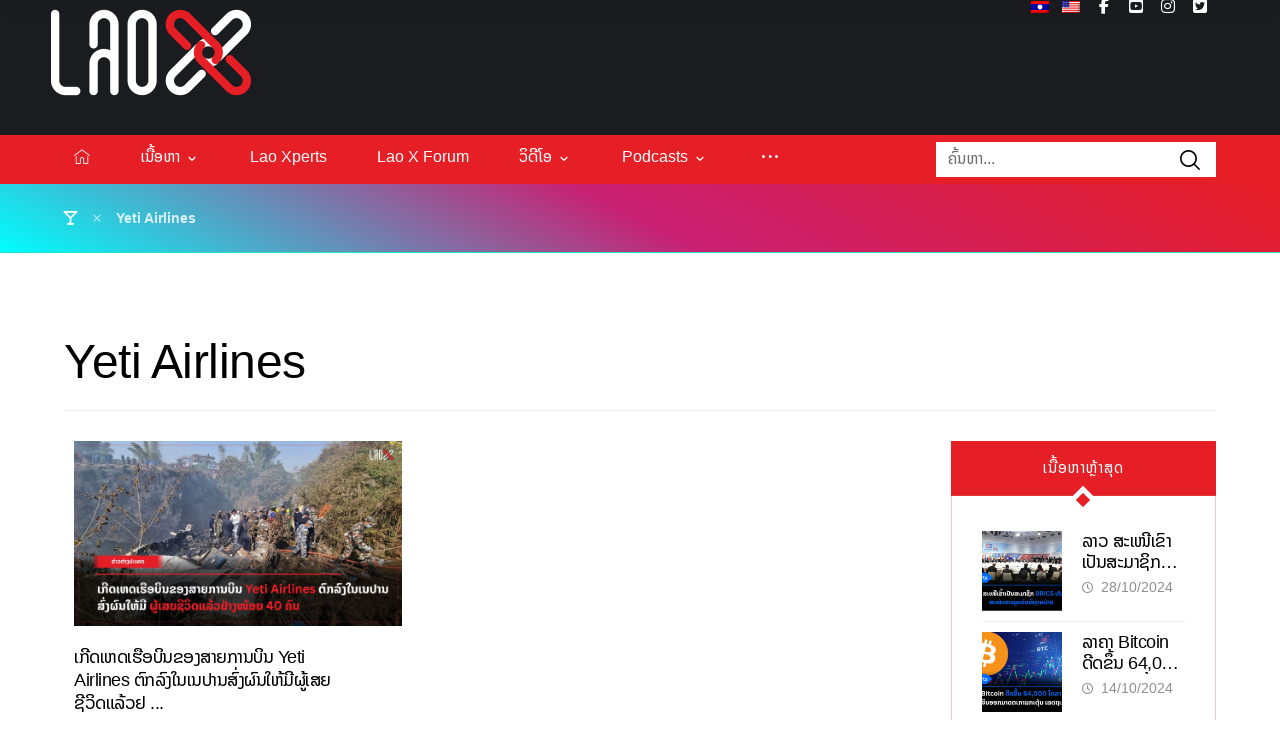

--- FILE ---
content_type: text/html; charset=UTF-8
request_url: https://laox.la/tag/yeti-airlines/
body_size: 19636
content:
<!DOCTYPE html>
				<html lang="lo">
				<head>

					<meta http-equiv="Content-Type" content="text/html; charset=UTF-8"/>

					<meta name="viewport" content="width=device-width, initial-scale=1.0, minimum-scale=1.0"/><title>Yeti Airlines &#8211; Lao X</title>
	<script type="text/javascript">function theChampLoadEvent(e){var t=window.onload;if(typeof window.onload!="function"){window.onload=e}else{window.onload=function(){t();e()}}}</script>
		<script type="text/javascript">var theChampDefaultLang = 'lo', theChampCloseIconPath = 'https://laox.la/wp-content/plugins/super-socializer/images/close.png';</script>
		<script>var theChampSiteUrl = 'https://laox.la', theChampVerified = 0, theChampEmailPopup = 0, heateorSsMoreSharePopupSearchText = 'Search';</script>
			<script> var theChampFBKey = '', theChampFBLang = 'en_US', theChampFbLikeMycred = 0, theChampSsga = 0, theChampCommentNotification = 0, theChampHeateorFcmRecentComments = 0, theChampFbIosLogin = 0; </script>
						<script type="text/javascript">var theChampFBCommentUrl = 'https://laox.la/%e0%bb%80%e0%ba%81%e0%ba%b5%e0%ba%94%e0%bb%80%e0%ba%ab%e0%ba%94%e0%bb%80%e0%ba%ae%e0%ba%b7%e0%ba%ad%e0%ba%9a%e0%ba%b4%e0%ba%99%e0%ba%82%e0%ba%ad%e0%ba%87%e0%ba%aa%e0%ba%b2%e0%ba%8d%e0%ba%81%e0%ba%b2/'; var theChampFBCommentColor = 'light'; var theChampFBCommentNumPosts = ''; var theChampFBCommentWidth = '100%'; var theChampFBCommentOrderby = 'social'; var theChampCommentingTabs = "wordpress,facebook,disqus", theChampGpCommentsUrl = 'https://laox.la/%e0%bb%80%e0%ba%81%e0%ba%b5%e0%ba%94%e0%bb%80%e0%ba%ab%e0%ba%94%e0%bb%80%e0%ba%ae%e0%ba%b7%e0%ba%ad%e0%ba%9a%e0%ba%b4%e0%ba%99%e0%ba%82%e0%ba%ad%e0%ba%87%e0%ba%aa%e0%ba%b2%e0%ba%8d%e0%ba%81%e0%ba%b2/', theChampDisqusShortname = '', theChampScEnabledTabs = 'wordpress,fb', theChampScLabel = 'Leave a reply', theChampScTabLabels = {"wordpress":"Default Comments (0)","fb":"Facebook Comments","disqus":"Disqus Comments"}, theChampGpCommentsWidth = 0, theChampCommentingId = 'respond'</script>
					<style type="text/css">
						.the_champ_button_instagram span.the_champ_svg,a.the_champ_instagram span.the_champ_svg{background:radial-gradient(circle at 30% 107%,#fdf497 0,#fdf497 5%,#fd5949 45%,#d6249f 60%,#285aeb 90%)}
					.the_champ_horizontal_sharing .the_champ_svg,.heateor_ss_standard_follow_icons_container .the_champ_svg{
					color: #fff;
				border-width: 0px;
		border-style: solid;
		border-color: transparent;
	}
		.the_champ_horizontal_sharing .theChampTCBackground{
		color:#666;
	}
		.the_champ_horizontal_sharing span.the_champ_svg:hover,.heateor_ss_standard_follow_icons_container span.the_champ_svg:hover{
				border-color: transparent;
	}
		.the_champ_vertical_sharing span.the_champ_svg,.heateor_ss_floating_follow_icons_container span.the_champ_svg{
					color: #fff;
				border-width: 0px;
		border-style: solid;
		border-color: transparent;
	}
		.the_champ_vertical_sharing .theChampTCBackground{
		color:#666;
	}
		.the_champ_vertical_sharing span.the_champ_svg:hover,.heateor_ss_floating_follow_icons_container span.the_champ_svg:hover{
						border-color: transparent;
		}
	@media screen and (max-width:783px){.the_champ_vertical_sharing{display:none!important}}div.heateor_ss_mobile_footer{display:none;}@media screen and (max-width:783px){div.the_champ_bottom_sharing div.the_champ_sharing_ul .theChampTCBackground{width:100%!important;background-color:white}div.the_champ_bottom_sharing{width:100%!important;left:0!important;}div.the_champ_bottom_sharing a{width:33.333333333333% !important;margin:0!important;padding:0!important;}div.the_champ_bottom_sharing .the_champ_svg{width:100%!important;}div.the_champ_bottom_sharing div.theChampTotalShareCount{font-size:.7em!important;line-height:28px!important}div.the_champ_bottom_sharing div.theChampTotalShareText{font-size:.5em!important;line-height:0px!important}div.heateor_ss_mobile_footer{display:block;height:40px;}.the_champ_bottom_sharing{padding:0!important;display:block!important;width: auto!important;bottom:-2px!important;top: auto!important;}.the_champ_bottom_sharing .the_champ_square_count{line-height: inherit;}.the_champ_bottom_sharing .theChampSharingArrow{display:none;}.the_champ_bottom_sharing .theChampTCBackground{margin-right: 1.1em !important}}</style>
	<meta name='robots' content='max-image-preview:large' />
<link rel='dns-prefetch' href='//cdnjs.cloudflare.com' />
<link rel='dns-prefetch' href='//fonts.googleapis.com' />
<link rel="alternate" type="application/rss+xml" title="Lao X &raquo; Feed" href="https://laox.la/feed/" />
<link rel="alternate" type="application/rss+xml" title="Lao X &raquo; ຄວາມເຫັນ Feed" href="https://laox.la/comments/feed/" />
<link rel="alternate" type="application/rss+xml" title="Lao X &raquo; Yeti Airlines ປ້າຍກຳກັບ Feed" href="https://laox.la/tag/yeti-airlines/feed/" />
		<!-- This site uses the Google Analytics by ExactMetrics plugin v8.11.0 - Using Analytics tracking - https://www.exactmetrics.com/ -->
							<script src="//www.googletagmanager.com/gtag/js?id=G-BDHSBH7G6T"  data-cfasync="false" data-wpfc-render="false" async></script>
			<script data-cfasync="false" data-wpfc-render="false">
				var em_version = '8.11.0';
				var em_track_user = true;
				var em_no_track_reason = '';
								var ExactMetricsDefaultLocations = {"page_location":"https:\/\/laox.la\/tag\/yeti-airlines\/"};
								if ( typeof ExactMetricsPrivacyGuardFilter === 'function' ) {
					var ExactMetricsLocations = (typeof ExactMetricsExcludeQuery === 'object') ? ExactMetricsPrivacyGuardFilter( ExactMetricsExcludeQuery ) : ExactMetricsPrivacyGuardFilter( ExactMetricsDefaultLocations );
				} else {
					var ExactMetricsLocations = (typeof ExactMetricsExcludeQuery === 'object') ? ExactMetricsExcludeQuery : ExactMetricsDefaultLocations;
				}

								var disableStrs = [
										'ga-disable-G-BDHSBH7G6T',
									];

				/* Function to detect opted out users */
				function __gtagTrackerIsOptedOut() {
					for (var index = 0; index < disableStrs.length; index++) {
						if (document.cookie.indexOf(disableStrs[index] + '=true') > -1) {
							return true;
						}
					}

					return false;
				}

				/* Disable tracking if the opt-out cookie exists. */
				if (__gtagTrackerIsOptedOut()) {
					for (var index = 0; index < disableStrs.length; index++) {
						window[disableStrs[index]] = true;
					}
				}

				/* Opt-out function */
				function __gtagTrackerOptout() {
					for (var index = 0; index < disableStrs.length; index++) {
						document.cookie = disableStrs[index] + '=true; expires=Thu, 31 Dec 2099 23:59:59 UTC; path=/';
						window[disableStrs[index]] = true;
					}
				}

				if ('undefined' === typeof gaOptout) {
					function gaOptout() {
						__gtagTrackerOptout();
					}
				}
								window.dataLayer = window.dataLayer || [];

				window.ExactMetricsDualTracker = {
					helpers: {},
					trackers: {},
				};
				if (em_track_user) {
					function __gtagDataLayer() {
						dataLayer.push(arguments);
					}

					function __gtagTracker(type, name, parameters) {
						if (!parameters) {
							parameters = {};
						}

						if (parameters.send_to) {
							__gtagDataLayer.apply(null, arguments);
							return;
						}

						if (type === 'event') {
														parameters.send_to = exactmetrics_frontend.v4_id;
							var hookName = name;
							if (typeof parameters['event_category'] !== 'undefined') {
								hookName = parameters['event_category'] + ':' + name;
							}

							if (typeof ExactMetricsDualTracker.trackers[hookName] !== 'undefined') {
								ExactMetricsDualTracker.trackers[hookName](parameters);
							} else {
								__gtagDataLayer('event', name, parameters);
							}
							
						} else {
							__gtagDataLayer.apply(null, arguments);
						}
					}

					__gtagTracker('js', new Date());
					__gtagTracker('set', {
						'developer_id.dNDMyYj': true,
											});
					if ( ExactMetricsLocations.page_location ) {
						__gtagTracker('set', ExactMetricsLocations);
					}
										__gtagTracker('config', 'G-BDHSBH7G6T', {"forceSSL":"true","link_attribution":"true"} );
										window.gtag = __gtagTracker;										(function () {
						/* https://developers.google.com/analytics/devguides/collection/analyticsjs/ */
						/* ga and __gaTracker compatibility shim. */
						var noopfn = function () {
							return null;
						};
						var newtracker = function () {
							return new Tracker();
						};
						var Tracker = function () {
							return null;
						};
						var p = Tracker.prototype;
						p.get = noopfn;
						p.set = noopfn;
						p.send = function () {
							var args = Array.prototype.slice.call(arguments);
							args.unshift('send');
							__gaTracker.apply(null, args);
						};
						var __gaTracker = function () {
							var len = arguments.length;
							if (len === 0) {
								return;
							}
							var f = arguments[len - 1];
							if (typeof f !== 'object' || f === null || typeof f.hitCallback !== 'function') {
								if ('send' === arguments[0]) {
									var hitConverted, hitObject = false, action;
									if ('event' === arguments[1]) {
										if ('undefined' !== typeof arguments[3]) {
											hitObject = {
												'eventAction': arguments[3],
												'eventCategory': arguments[2],
												'eventLabel': arguments[4],
												'value': arguments[5] ? arguments[5] : 1,
											}
										}
									}
									if ('pageview' === arguments[1]) {
										if ('undefined' !== typeof arguments[2]) {
											hitObject = {
												'eventAction': 'page_view',
												'page_path': arguments[2],
											}
										}
									}
									if (typeof arguments[2] === 'object') {
										hitObject = arguments[2];
									}
									if (typeof arguments[5] === 'object') {
										Object.assign(hitObject, arguments[5]);
									}
									if ('undefined' !== typeof arguments[1].hitType) {
										hitObject = arguments[1];
										if ('pageview' === hitObject.hitType) {
											hitObject.eventAction = 'page_view';
										}
									}
									if (hitObject) {
										action = 'timing' === arguments[1].hitType ? 'timing_complete' : hitObject.eventAction;
										hitConverted = mapArgs(hitObject);
										__gtagTracker('event', action, hitConverted);
									}
								}
								return;
							}

							function mapArgs(args) {
								var arg, hit = {};
								var gaMap = {
									'eventCategory': 'event_category',
									'eventAction': 'event_action',
									'eventLabel': 'event_label',
									'eventValue': 'event_value',
									'nonInteraction': 'non_interaction',
									'timingCategory': 'event_category',
									'timingVar': 'name',
									'timingValue': 'value',
									'timingLabel': 'event_label',
									'page': 'page_path',
									'location': 'page_location',
									'title': 'page_title',
									'referrer' : 'page_referrer',
								};
								for (arg in args) {
																		if (!(!args.hasOwnProperty(arg) || !gaMap.hasOwnProperty(arg))) {
										hit[gaMap[arg]] = args[arg];
									} else {
										hit[arg] = args[arg];
									}
								}
								return hit;
							}

							try {
								f.hitCallback();
							} catch (ex) {
							}
						};
						__gaTracker.create = newtracker;
						__gaTracker.getByName = newtracker;
						__gaTracker.getAll = function () {
							return [];
						};
						__gaTracker.remove = noopfn;
						__gaTracker.loaded = true;
						window['__gaTracker'] = __gaTracker;
					})();
									} else {
										console.log("");
					(function () {
						function __gtagTracker() {
							return null;
						}

						window['__gtagTracker'] = __gtagTracker;
						window['gtag'] = __gtagTracker;
					})();
									}
			</script>
							<!-- / Google Analytics by ExactMetrics -->
		<style id='wp-img-auto-sizes-contain-inline-css'>
img:is([sizes=auto i],[sizes^="auto," i]){contain-intrinsic-size:3000px 1500px}
/*# sourceURL=wp-img-auto-sizes-contain-inline-css */
</style>
<link rel='stylesheet' id='codevz-plus-wpbakery-css' href='https://laox.la/wp-content/plugins/codevz-plus/assets/css/wpbakery.css?ver=6.9' media='all' />
<link rel='stylesheet' id='wp-block-library-css' href='https://laox.la/wp-includes/css/dist/block-library/style.min.css?ver=6.9' media='all' />
<style id='global-styles-inline-css'>
:root{--wp--preset--aspect-ratio--square: 1;--wp--preset--aspect-ratio--4-3: 4/3;--wp--preset--aspect-ratio--3-4: 3/4;--wp--preset--aspect-ratio--3-2: 3/2;--wp--preset--aspect-ratio--2-3: 2/3;--wp--preset--aspect-ratio--16-9: 16/9;--wp--preset--aspect-ratio--9-16: 9/16;--wp--preset--color--black: #000000;--wp--preset--color--cyan-bluish-gray: #abb8c3;--wp--preset--color--white: #ffffff;--wp--preset--color--pale-pink: #f78da7;--wp--preset--color--vivid-red: #cf2e2e;--wp--preset--color--luminous-vivid-orange: #ff6900;--wp--preset--color--luminous-vivid-amber: #fcb900;--wp--preset--color--light-green-cyan: #7bdcb5;--wp--preset--color--vivid-green-cyan: #00d084;--wp--preset--color--pale-cyan-blue: #8ed1fc;--wp--preset--color--vivid-cyan-blue: #0693e3;--wp--preset--color--vivid-purple: #9b51e0;--wp--preset--gradient--vivid-cyan-blue-to-vivid-purple: linear-gradient(135deg,rgb(6,147,227) 0%,rgb(155,81,224) 100%);--wp--preset--gradient--light-green-cyan-to-vivid-green-cyan: linear-gradient(135deg,rgb(122,220,180) 0%,rgb(0,208,130) 100%);--wp--preset--gradient--luminous-vivid-amber-to-luminous-vivid-orange: linear-gradient(135deg,rgb(252,185,0) 0%,rgb(255,105,0) 100%);--wp--preset--gradient--luminous-vivid-orange-to-vivid-red: linear-gradient(135deg,rgb(255,105,0) 0%,rgb(207,46,46) 100%);--wp--preset--gradient--very-light-gray-to-cyan-bluish-gray: linear-gradient(135deg,rgb(238,238,238) 0%,rgb(169,184,195) 100%);--wp--preset--gradient--cool-to-warm-spectrum: linear-gradient(135deg,rgb(74,234,220) 0%,rgb(151,120,209) 20%,rgb(207,42,186) 40%,rgb(238,44,130) 60%,rgb(251,105,98) 80%,rgb(254,248,76) 100%);--wp--preset--gradient--blush-light-purple: linear-gradient(135deg,rgb(255,206,236) 0%,rgb(152,150,240) 100%);--wp--preset--gradient--blush-bordeaux: linear-gradient(135deg,rgb(254,205,165) 0%,rgb(254,45,45) 50%,rgb(107,0,62) 100%);--wp--preset--gradient--luminous-dusk: linear-gradient(135deg,rgb(255,203,112) 0%,rgb(199,81,192) 50%,rgb(65,88,208) 100%);--wp--preset--gradient--pale-ocean: linear-gradient(135deg,rgb(255,245,203) 0%,rgb(182,227,212) 50%,rgb(51,167,181) 100%);--wp--preset--gradient--electric-grass: linear-gradient(135deg,rgb(202,248,128) 0%,rgb(113,206,126) 100%);--wp--preset--gradient--midnight: linear-gradient(135deg,rgb(2,3,129) 0%,rgb(40,116,252) 100%);--wp--preset--font-size--small: 13px;--wp--preset--font-size--medium: 20px;--wp--preset--font-size--large: 36px;--wp--preset--font-size--x-large: 42px;--wp--preset--spacing--20: 0.44rem;--wp--preset--spacing--30: 0.67rem;--wp--preset--spacing--40: 1rem;--wp--preset--spacing--50: 1.5rem;--wp--preset--spacing--60: 2.25rem;--wp--preset--spacing--70: 3.38rem;--wp--preset--spacing--80: 5.06rem;--wp--preset--shadow--natural: 6px 6px 9px rgba(0, 0, 0, 0.2);--wp--preset--shadow--deep: 12px 12px 50px rgba(0, 0, 0, 0.4);--wp--preset--shadow--sharp: 6px 6px 0px rgba(0, 0, 0, 0.2);--wp--preset--shadow--outlined: 6px 6px 0px -3px rgb(255, 255, 255), 6px 6px rgb(0, 0, 0);--wp--preset--shadow--crisp: 6px 6px 0px rgb(0, 0, 0);}:where(.is-layout-flex){gap: 0.5em;}:where(.is-layout-grid){gap: 0.5em;}body .is-layout-flex{display: flex;}.is-layout-flex{flex-wrap: wrap;align-items: center;}.is-layout-flex > :is(*, div){margin: 0;}body .is-layout-grid{display: grid;}.is-layout-grid > :is(*, div){margin: 0;}:where(.wp-block-columns.is-layout-flex){gap: 2em;}:where(.wp-block-columns.is-layout-grid){gap: 2em;}:where(.wp-block-post-template.is-layout-flex){gap: 1.25em;}:where(.wp-block-post-template.is-layout-grid){gap: 1.25em;}.has-black-color{color: var(--wp--preset--color--black) !important;}.has-cyan-bluish-gray-color{color: var(--wp--preset--color--cyan-bluish-gray) !important;}.has-white-color{color: var(--wp--preset--color--white) !important;}.has-pale-pink-color{color: var(--wp--preset--color--pale-pink) !important;}.has-vivid-red-color{color: var(--wp--preset--color--vivid-red) !important;}.has-luminous-vivid-orange-color{color: var(--wp--preset--color--luminous-vivid-orange) !important;}.has-luminous-vivid-amber-color{color: var(--wp--preset--color--luminous-vivid-amber) !important;}.has-light-green-cyan-color{color: var(--wp--preset--color--light-green-cyan) !important;}.has-vivid-green-cyan-color{color: var(--wp--preset--color--vivid-green-cyan) !important;}.has-pale-cyan-blue-color{color: var(--wp--preset--color--pale-cyan-blue) !important;}.has-vivid-cyan-blue-color{color: var(--wp--preset--color--vivid-cyan-blue) !important;}.has-vivid-purple-color{color: var(--wp--preset--color--vivid-purple) !important;}.has-black-background-color{background-color: var(--wp--preset--color--black) !important;}.has-cyan-bluish-gray-background-color{background-color: var(--wp--preset--color--cyan-bluish-gray) !important;}.has-white-background-color{background-color: var(--wp--preset--color--white) !important;}.has-pale-pink-background-color{background-color: var(--wp--preset--color--pale-pink) !important;}.has-vivid-red-background-color{background-color: var(--wp--preset--color--vivid-red) !important;}.has-luminous-vivid-orange-background-color{background-color: var(--wp--preset--color--luminous-vivid-orange) !important;}.has-luminous-vivid-amber-background-color{background-color: var(--wp--preset--color--luminous-vivid-amber) !important;}.has-light-green-cyan-background-color{background-color: var(--wp--preset--color--light-green-cyan) !important;}.has-vivid-green-cyan-background-color{background-color: var(--wp--preset--color--vivid-green-cyan) !important;}.has-pale-cyan-blue-background-color{background-color: var(--wp--preset--color--pale-cyan-blue) !important;}.has-vivid-cyan-blue-background-color{background-color: var(--wp--preset--color--vivid-cyan-blue) !important;}.has-vivid-purple-background-color{background-color: var(--wp--preset--color--vivid-purple) !important;}.has-black-border-color{border-color: var(--wp--preset--color--black) !important;}.has-cyan-bluish-gray-border-color{border-color: var(--wp--preset--color--cyan-bluish-gray) !important;}.has-white-border-color{border-color: var(--wp--preset--color--white) !important;}.has-pale-pink-border-color{border-color: var(--wp--preset--color--pale-pink) !important;}.has-vivid-red-border-color{border-color: var(--wp--preset--color--vivid-red) !important;}.has-luminous-vivid-orange-border-color{border-color: var(--wp--preset--color--luminous-vivid-orange) !important;}.has-luminous-vivid-amber-border-color{border-color: var(--wp--preset--color--luminous-vivid-amber) !important;}.has-light-green-cyan-border-color{border-color: var(--wp--preset--color--light-green-cyan) !important;}.has-vivid-green-cyan-border-color{border-color: var(--wp--preset--color--vivid-green-cyan) !important;}.has-pale-cyan-blue-border-color{border-color: var(--wp--preset--color--pale-cyan-blue) !important;}.has-vivid-cyan-blue-border-color{border-color: var(--wp--preset--color--vivid-cyan-blue) !important;}.has-vivid-purple-border-color{border-color: var(--wp--preset--color--vivid-purple) !important;}.has-vivid-cyan-blue-to-vivid-purple-gradient-background{background: var(--wp--preset--gradient--vivid-cyan-blue-to-vivid-purple) !important;}.has-light-green-cyan-to-vivid-green-cyan-gradient-background{background: var(--wp--preset--gradient--light-green-cyan-to-vivid-green-cyan) !important;}.has-luminous-vivid-amber-to-luminous-vivid-orange-gradient-background{background: var(--wp--preset--gradient--luminous-vivid-amber-to-luminous-vivid-orange) !important;}.has-luminous-vivid-orange-to-vivid-red-gradient-background{background: var(--wp--preset--gradient--luminous-vivid-orange-to-vivid-red) !important;}.has-very-light-gray-to-cyan-bluish-gray-gradient-background{background: var(--wp--preset--gradient--very-light-gray-to-cyan-bluish-gray) !important;}.has-cool-to-warm-spectrum-gradient-background{background: var(--wp--preset--gradient--cool-to-warm-spectrum) !important;}.has-blush-light-purple-gradient-background{background: var(--wp--preset--gradient--blush-light-purple) !important;}.has-blush-bordeaux-gradient-background{background: var(--wp--preset--gradient--blush-bordeaux) !important;}.has-luminous-dusk-gradient-background{background: var(--wp--preset--gradient--luminous-dusk) !important;}.has-pale-ocean-gradient-background{background: var(--wp--preset--gradient--pale-ocean) !important;}.has-electric-grass-gradient-background{background: var(--wp--preset--gradient--electric-grass) !important;}.has-midnight-gradient-background{background: var(--wp--preset--gradient--midnight) !important;}.has-small-font-size{font-size: var(--wp--preset--font-size--small) !important;}.has-medium-font-size{font-size: var(--wp--preset--font-size--medium) !important;}.has-large-font-size{font-size: var(--wp--preset--font-size--large) !important;}.has-x-large-font-size{font-size: var(--wp--preset--font-size--x-large) !important;}
/*# sourceURL=global-styles-inline-css */
</style>

<style id='classic-theme-styles-inline-css'>
/*! This file is auto-generated */
.wp-block-button__link{color:#fff;background-color:#32373c;border-radius:9999px;box-shadow:none;text-decoration:none;padding:calc(.667em + 2px) calc(1.333em + 2px);font-size:1.125em}.wp-block-file__button{background:#32373c;color:#fff;text-decoration:none}
/*# sourceURL=/wp-includes/css/classic-themes.min.css */
</style>
<link rel='stylesheet' id='codevz-blocks-css' href='https://laox.la/wp-content/themes/lao-x//assets/css/blocks.css?ver=6.9' media='all' />
<link rel='stylesheet' id='cz-icons-pack-css' href='https://laox.la/wp-content/plugins/codevz-plus/admin/fields/codevz_fields/icons/czicons.css?ver=5.4' media='all' />
<link rel='stylesheet' id='wpdm-fonticon-css' href='https://laox.la/wp-content/plugins/download-manager/assets/wpdm-iconfont/css/wpdm-icons.css?ver=6.9' media='all' />
<link rel='stylesheet' id='wpdm-front-css' href='https://laox.la/wp-content/plugins/download-manager/assets/css/front.min.css?ver=6.9' media='all' />
<link rel='stylesheet' id='lao_fonts-css' href='https://laox.la/wp-content/plugins/lao-fonts/NotoSansLao/style.css?ver=6.9' media='all' />
<link rel='stylesheet' id='load-fa-css' href='https://cdnjs.cloudflare.com/ajax/libs/font-awesome/5.13.0/css/all.min.css?ver=6.9' media='all' />
<link rel='stylesheet' id='trp-language-switcher-style-css' href='https://laox.la/wp-content/plugins/translatepress-multilingual/assets/css/trp-language-switcher.css?ver=3.0.6' media='all' />
<link rel='stylesheet' id='codevz-css' href='https://laox.la/wp-content/themes/lao-x/assets/css/core.css?ver=4.9.14' media='all' />
<link rel='stylesheet' id='codevz-laptop-css' href='https://laox.la/wp-content/themes/lao-x/assets/css/core-laptop.css?ver=4.9.14' media='screen and (max-width: 1024px)' />
<link rel='stylesheet' id='codevz-tablet-css' href='https://laox.la/wp-content/themes/lao-x/assets/css/core-tablet.css?ver=4.9.14' media='screen and (max-width: 768px)' />
<link rel='stylesheet' id='codevz-mobile-css' href='https://laox.la/wp-content/themes/lao-x/assets/css/core-mobile.css?ver=4.9.14' media='screen and (max-width: 480px)' />
<link rel='stylesheet' id='google-font-playfair-display-css' href='https://fonts.googleapis.com/css?family=Playfair+Display%3A300%2C400%2C700&#038;ver=6.9' media='all' />
<link rel='stylesheet' id='google-font-poppins-css' href='https://fonts.googleapis.com/css?family=Poppins%3A500&#038;ver=6.9' media='all' />
<link rel='stylesheet' id='google-font-roboto-css' href='https://fonts.googleapis.com/css?family=Roboto%3A300%2C400%2C500%2C700%2C900&#038;ver=6.9' media='all' />
<link rel='stylesheet' id='google-font-rubik-css' href='https://fonts.googleapis.com/css?family=Rubik%3A300%2C400%2C700&#038;ver=6.9' media='all' />
<link rel='stylesheet' id='codevz-plus-share-css' href='https://laox.la/wp-content/plugins/codevz-plus/assets/css/share.css?ver=5.4' media='all' />
<link rel='stylesheet' id='codevz-plus-css' href='https://laox.la/wp-content/plugins/codevz-plus/assets/css/codevzplus.css?ver=5.4' media='all' />
<link rel='stylesheet' id='codevz-plus-tablet-css' href='https://laox.la/wp-content/plugins/codevz-plus/assets/css/codevzplus-tablet.css?ver=5.4' media='screen and (max-width: 768px)' />
<link rel='stylesheet' id='codevz-plus-mobile-css' href='https://laox.la/wp-content/plugins/codevz-plus/assets/css/codevzplus-mobile.css?ver=5.4' media='screen and (max-width: 480px)' />
<link rel='stylesheet' id='the_champ_frontend_css-css' href='https://laox.la/wp-content/plugins/super-socializer/css/front.css?ver=7.14.5' media='all' />
<link rel='stylesheet' id='tablepress-default-css' href='https://laox.la/wp-content/plugins/tablepress/css/build/default.css?ver=3.2.6' media='all' />
<link rel='stylesheet' id='xtra-elementor-front-css' href='https://laox.la/wp-content/plugins/codevz-plus/assets/css/elementor.css?ver=5.4' media='all' />
<link rel='stylesheet' id='font-awesome-shims-css' href='https://laox.la/wp-content/plugins/codevz-plus/admin/assets/css/font-awesome/css/v4-shims.min.css?ver=6.4.2' media='all' />
<link rel='stylesheet' id='font-awesome-css' href='https://laox.la/wp-content/plugins/codevz-plus/admin/assets/css/font-awesome/css/all.min.css?ver=6.4.2' media='all' />
<script src="https://laox.la/wp-content/plugins/google-analytics-dashboard-for-wp/assets/js/frontend-gtag.min.js?ver=8.11.0" id="exactmetrics-frontend-script-js" async data-wp-strategy="async"></script>
<script data-cfasync="false" data-wpfc-render="false" id='exactmetrics-frontend-script-js-extra'>var exactmetrics_frontend = {"js_events_tracking":"true","download_extensions":"doc,pdf,ppt,zip,xls,docx,pptx,xlsx","inbound_paths":"[{\"path\":\"\\\/go\\\/\",\"label\":\"affiliate\"},{\"path\":\"\\\/recommend\\\/\",\"label\":\"affiliate\"}]","home_url":"https:\/\/laox.la","hash_tracking":"false","v4_id":"G-BDHSBH7G6T"};</script>
<script src="https://laox.la/wp-includes/js/jquery/jquery.min.js?ver=3.7.1" id="jquery-core-js"></script>
<script src="https://laox.la/wp-includes/js/jquery/jquery-migrate.min.js?ver=3.4.1" id="jquery-migrate-js"></script>
<script src="https://laox.la/wp-content/plugins/download-manager/assets/js/wpdm.min.js?ver=6.9" id="wpdm-frontend-js-js"></script>
<script id="wpdm-frontjs-js-extra">
var wpdm_url = {"home":"https://laox.la/","site":"https://laox.la/","ajax":"https://laox.la/wp-admin/admin-ajax.php"};
var wpdm_js = {"spinner":"\u003Ci class=\"wpdm-icon wpdm-sun wpdm-spin\"\u003E\u003C/i\u003E","client_id":"ab8a54206e4fee747e760b4109109e5c"};
var wpdm_strings = {"pass_var":"Password Verified!","pass_var_q":"Please click following button to start download.","start_dl":"Start Download"};
//# sourceURL=wpdm-frontjs-js-extra
</script>
<script src="https://laox.la/wp-content/plugins/download-manager/assets/js/front.min.js?ver=3.3.40" id="wpdm-frontjs-js"></script>
<script></script><link rel="https://api.w.org/" href="https://laox.la/wp-json/" /><link rel="alternate" title="JSON" type="application/json" href="https://laox.la/wp-json/wp/v2/tags/4322" /><link rel="EditURI" type="application/rsd+xml" title="RSD" href="https://laox.la/xmlrpc.php?rsd" />
<meta name="generator" content="WordPress 6.9" />
<meta name="generator" content="Seriously Simple Podcasting 3.14.1" />
<meta name="format-detection" content="telephone=no"><meta name="theme-color" content="#e61e25">
<link rel="alternate" type="application/rss+xml" title="Podcast RSS feed" href="https://laox.la/feed/podcast" />

<link rel="alternate" hreflang="lo" href="https://laox.la/tag/yeti-airlines/"/>
<link rel="alternate" hreflang="en-US" href="https://laox.la/en/tag/yeti-airlines/"/>
<link rel="alternate" hreflang="en" href="https://laox.la/en/tag/yeti-airlines/"/>
<meta name="generator" content="Powered by WPBakery Page Builder - drag and drop page builder for WordPress."/>
<meta name="generator" content="Powered by Slider Revolution 6.7.39 - responsive, Mobile-Friendly Slider Plugin for WordPress with comfortable drag and drop interface." />
<link rel="icon" href="https://laox.la/wp-content/uploads/2020/09/favicon_32.png" sizes="32x32" />
<link rel="icon" href="https://laox.la/wp-content/uploads/2020/09/favicon_32.png" sizes="192x192" />
<link rel="apple-touch-icon" href="https://laox.la/wp-content/uploads/2020/09/favicon_32.png" />
<meta name="msapplication-TileImage" content="https://laox.la/wp-content/uploads/2020/09/favicon_32.png" />
<style id="codevz-inline-css" data-noptimize>.admin-bar .cz_fixed_top_border{top:32px}.admin-bar i.offcanvas-close {top: 32px}.admin-bar .offcanvas_area, .admin-bar .hidden_top_bar{margin-top: 32px}.admin-bar .header_5,.admin-bar .onSticky{top: 32px}@media screen and (max-width:768px) {.admin-bar .header_5,.admin-bar .onSticky,.admin-bar .cz_fixed_top_border,.admin-bar i.offcanvas-close {top: 46px}.admin-bar .onSticky {top: 0}.admin-bar .offcanvas_area,.admin-bar .offcanvas_area,.admin-bar .hidden_top_bar{margin-top:46px;height:calc(100% - 46px);}}.row,section.elementor-section.elementor-section-boxed>.elementor-container{width: 1400px}.inner_layout .e-con {--content-width: min(100%, 1400px)}

/* Theme color */a:hover, .sf-menu > .cz.current_menu > a, .sf-menu > .cz .cz.current_menu > a,.sf-menu > .current-menu-parent > a,.comment-text .star-rating span {color: #e61e25} 
form button, .button, #edd-purchase-button, .edd-submit, .edd-submit.button.blue, .edd-submit.button.blue:hover, .edd-submit.button.blue:focus, [type=submit].edd-submit, .sf-menu > .cz > a:before,.sf-menu > .cz > a:before,
.post-password-form input[type="submit"], .wpcf7-submit, .submit_user, 
#commentform #submit, .commentlist li.bypostauthor > .comment-body:after,.commentlist li.comment-author-admin > .comment-body:after, 
 .pagination .current, .pagination > b, .pagination a:hover, .page-numbers .current, .page-numbers a:hover, .pagination .next:hover, 
.pagination .prev:hover, input[type=submit], .sticky:before, .commentlist li.comment-author-admin .fn,
input[type=submit],input[type=button],.cz_header_button,.cz_default_portfolio a,
.cz_readmore, .more-link, a.cz_btn, .cz_highlight_1:after, div.cz_btn  {background-color: #e61e25}
.cs_load_more_doing, div.wpcf7 .wpcf7-form .ajax-loader {border-right-color: #e61e25}
input:focus,textarea:focus,select:focus {border-color: #e61e25 !important}
::selection {background-color: #e61e25;color: #fff}
::-moz-selection {background-color: #e61e25;color: #fff}

/* Dynamic  */html,body{background-color:#ffffff}#layout{border-style:solid;border-radius:4px}form button,.comment-form button,a.cz_btn,div.cz_btn,a.cz_btn_half_to_fill:before,a.cz_btn_half_to_fill_v:before,a.cz_btn_half_to_fill:after,a.cz_btn_half_to_fill_v:after,a.cz_btn_unroll_v:before, a.cz_btn_unroll_h:before,a.cz_btn_fill_up:before,a.cz_btn_fill_down:before,a.cz_btn_fill_left:before,a.cz_btn_fill_right:before,.wpcf7-submit,input[type=submit],input[type=button],.button,.cz_header_button,.woocommerce a.button,.woocommerce input.button,.woocommerce #respond input#submit.alt,.woocommerce a.button.alt,.woocommerce button.button.alt,.woocommerce input.button.alt,.woocommerce #respond input#submit, .woocommerce a.button, .woocommerce button.button, .woocommerce input.button, #edd-purchase-button, .edd-submit, [type=submit].edd-submit, .edd-submit.button.blue,.woocommerce #payment #place_order, .woocommerce-page #payment #place_order,.woocommerce button.button:disabled, .woocommerce button.button:disabled[disabled], .woocommerce a.button.wc-forward,.wp-block-search .wp-block-search__button,.woocommerce-message a.restore-item.button{padding-top:13px;padding-bottom:13px;border-radius:0px}form button:hover,.comment-form button:hover,a.cz_btn:hover,div.cz_btn:hover,a.cz_btn_half_to_fill:hover:before, a.cz_btn_half_to_fill_v:hover:before,a.cz_btn_half_to_fill:hover:after, a.cz_btn_half_to_fill_v:hover:after,a.cz_btn_unroll_v:after, a.cz_btn_unroll_h:after,a.cz_btn_fill_up:after,a.cz_btn_fill_down:after,a.cz_btn_fill_left:after,a.cz_btn_fill_right:after,.wpcf7-submit:hover,input[type=submit]:hover,input[type=button]:hover,.button:hover,.cz_header_button:hover,.woocommerce a.button:hover,.woocommerce input.button:hover,.woocommerce #respond input#submit.alt:hover,.woocommerce a.button.alt:hover,.woocommerce button.button.alt:hover,.woocommerce input.button.alt:hover,.woocommerce #respond input#submit:hover, .woocommerce a.button:hover, .woocommerce button.button:hover, .woocommerce input.button:hover, #edd-purchase-button:hover, .edd-submit:hover, [type=submit].edd-submit:hover, .edd-submit.button.blue:hover, .edd-submit.button.blue:focus,.woocommerce #payment #place_order:hover, .woocommerce-page #payment #place_order:hover,.woocommerce div.product form.cart .button:hover,.woocommerce button.button:disabled:hover, .woocommerce button.button:disabled[disabled]:hover, .woocommerce a.button.wc-forward:hover,.wp-block-search .wp-block-search__button:hover,.woocommerce-message a.restore-item.button:hover{color:#ffffff;background-color:#e5127d}.widget{padding:35px 30px 25px;border-style:solid;border-width:1px;border-color:rgba(230,30,37,0.25);border-radius:0px}.widget a{font-size:18px;font-family:'Playfair Display'}.widget > .codevz-widget-title, .sidebar_inner .widget_block > div > div > h2{font-size:15px;color:#ffffff;font-family:'Poppins';text-align:center;font-weight:500;letter-spacing:1px;text-transform:uppercase;background-color:#e61e25;padding-top:18px;padding-bottom:18px;margin:-36px -31px 35px}input,textarea,select,.qty,.woocommerce-input-wrapper .select2-selection--single,#add_payment_method table.cart td.actions .coupon .input-text, .woocommerce-cart table.cart td.actions .coupon .input-text, .woocommerce-checkout table.cart td.actions .coupon .input-text,.woocommerce form .form-row .input-text, .woocommerce form .form-row select{color:rgba(0,0,0,0.72);padding-top:8px;padding-bottom:9px;border-style:solid;border-width:1px;border-color:rgba(230,30,37,0.46);border-radius:0px}.elms_row .cz_social a, .fixed_side .cz_social a, #xtra-social-popup [class*="xtra-social-type-"] a{color:#ffffff;font-size:16px;border-style:solid;border-radius:4px}.header_1{background-color:#1a1c20}.header_2{background-color:#e61e25}.header_2 .row{height:49px}#menu_header_2 > .cz > a{font-size:16px;color:#ffffff;font-weight:400;letter-spacing:0px;padding-right:10px;padding-left:10px;border-color:#e53935;border-radius:0px}#menu_header_2 > .cz > a:hover,#menu_header_2 > .cz:hover > a,#menu_header_2 > .cz.current_menu > a,#menu_header_2 > .current-menu-parent > a{color:#ffffff}#menu_header_2 > .cz > a:before{background-color:#000000;height:49px;margin-bottom:-5px}#menu_header_2 .cz .cz a{font-size:15px;color:#e61e25;text-align:left}#menu_header_2 .cz .cz a:hover,#menu_header_2 .cz .cz:hover > a,#menu_header_2 .cz .cz.current_menu > a,#menu_header_2 .cz .current_menu > .current_menu{color:#000000;background-color:rgba(255,255,255,0.19);border-style:solid;border-left-width:5px;border-color:rgba(0,0,0,0.19)}.onSticky{background-color:#ffffff !important;box-shadow:0px 10px 25px 0px rgba(0,0,0,0.1) !important}#menu_header_5 > .cz > a{font-size:15px}#menu_header_5 > .cz > a:hover,#menu_header_5 > .cz:hover > a,#menu_header_5 > .cz.current_menu > a,#menu_header_5 > .current-menu-parent > a{color:#ffffff}.header_4{background-color:#ffffff;border-style:solid;border-width:0 0 1px;border-color:#f4f4f4}#menu_header_4 > .cz > a:hover,#menu_header_4 > .cz:hover > a,#menu_header_4 > .cz.current_menu > a,#menu_header_4 > .current-menu-parent > a{color:#e61e25}#menu_header_4 .cz .cz a{font-size:15px}.page_title,.header_onthe_cover .page_title{background-color:transparent;background-image:linear-gradient(28deg,#00fefe,#c92072,#e61e25);padding-top:20px;border-style:solid;border-right-width:0;border-bottom-width:1px;border-left-width:0;border-color:#1ee6cb}.page_title .codevz-section-title{font-size:24px}.breadcrumbs a,.breadcrumbs i{color:#ffffff}[class*="cz_tooltip_"] [data-title]:after{font-family:'Roboto'}body, body.rtl, .rtl form, .xtra-fixed-mobile-nav-e > div{font-size:18px;color:#444444;font-family:'Roboto';font-weight:400;letter-spacing:0px}.footer_1{background-color:#e61e25;width:102%;padding-top:25px;margin-left:-15px;transform:rotate(-2deg)}.footer_1 .row{transform:rotate(2deg)}.footer_1 .elms_center{padding-right:54px;margin-left:-105px;border-left-width:1px;border-color:rgba(130,17,21,0.19)}#menu_footer_1 > .cz > a{color:#3b1616}.cz_middle_footer{background-color:#e61e25;padding-top:50px;padding-bottom:50px;border-style:none;border-top-width:1px;border-color:rgba(0,0,0,0.1)}.footer_widget{padding:30px 10px 10px}.cz_middle_footer a{color:#ffffff;line-height: 2}.cz_middle_footer a:hover{color:#c6c6c6}.footer_2{background-color:#e61e25;padding-top:40px;padding-bottom:20px;padding-left:31px;margin-top:-35px}#menu_footer_2 > .cz > a{color:#020202}#menu_footer_2 > .cz > a:hover,#menu_footer_2 > .cz:hover > a,#menu_footer_2 > .cz.current_menu > a,#menu_footer_2 > .current-menu-parent > a{color:rgba(2,2,2,0.5)}i.backtotop{font-size:14px;color:#ffffff;background-color:#000000;border-radius:0px}.footer_widget > .codevz-widget-title, footer .widget_block > div > div > h2{font-size:28px;border-style:none}.woocommerce ul.products li.product a img{border-width:2px;border-color:rgba(0,0,0,0.2);border-radius:4px}i.backtotop:hover{color:#000000;background-color:#e61e25}.woocommerce ul.products li.product .woocommerce-loop-category__title, .woocommerce ul.products li.product .woocommerce-loop-product__title, .woocommerce ul.products li.product h3,.woocommerce.woo-template-2 ul.products li.product .woocommerce-loop-category__title, .woocommerce.woo-template-2 ul.products li.product .woocommerce-loop-product__title, .woocommerce.woo-template-2 ul.products li.product h3{font-size:21px;color:#ffffff;text-align:center;font-weight:900;padding-top:2px;padding-bottom:15px}.woocommerce ul.products li.product .star-rating{display:none}.woocommerce ul.products li.product .button.add_to_cart_button, .woocommerce ul.products li.product .button[class*="product_type_"]{color:#ffffff;background-color:#e61e25;padding:11px;margin:-1px;position:absolute;top:53%;left:23%;opacity:0.0}.woocommerce span.onsale, .woocommerce ul.products li.product .onsale,.woocommerce.single span.onsale, .woocommerce.single ul.products li.product .onsale{font-size:12px;color:#ffffff;font-weight:100;line-height:36px;letter-spacing:2px;background-color:#e61e25;width:58px;height:36px;margin:-20px;top:20px;left:20px;border-radius:5px}.woocommerce ul.products li.product .price{font-size:16px;color:#e61e25;font-weight:500;background-color:rgba(230,30,37,0.01);top:5px;right:5px;border-radius:5px}.woocommerce div.product .summary > p.price, .woocommerce div.product .summary > span.price{font-size:26px;color:#e61e25}.tagcloud a, .widget .tagcloud a, .cz_post_cat a, .cz_post_views a{font-size:16px;color:#e61e25;background-color:rgba(230,30,37,0.01);margin-right:3px;margin-left:3px;border-style:solid;border-color:rgba(230,30,37,0.28);border-radius:0px}.tagcloud a:hover, .widget .tagcloud a:hover, .cz_post_cat a:hover, .cz_post_views a:hover{color:#ffffff;background-color:#e61e25}.cz-cpt-post .cz_readmore, .cz-cpt-post .more-link{color:rgba(0,0,0,0.4);background-color:transparent;padding-top:8px;margin-right:auto;margin-left:auto;border-bottom-width:2px;border-color:#e61e25;border-radius:0px}.cz-cpt-post .cz_readmore:hover, .cz-cpt-post .more-link:hover{color:#000000;background-color:#e61e25;border-style:solid;border-color:#000000}.cz-cpt-post .cz_post_image, .cz-cpt-post .cz_post_svg{width:302px;height:200px;display:flex}.cz-cpt-post .cz_default_loop .cz_post_title h3{font-size:18px;color:#000000;font-weight:400;line-height:1.3}.cz-cpt-post .cz_default_loop .cz_post_author_avatar img{display:none}.cz-cpt-post .cz_default_loop .cz_post_date{font-size:13px;color:#e61e25;margin-left:-12px;opacity:1}.cz-cpt-post .cz_default_loop .cz_post_excerpt{color:rgba(0,0,0,0.5)}.cz-cpt-post .cz_default_loop .cz_post_author_name{display:none}.woocommerce ul.products li.product .woocommerce-loop-product__link{background-color:#e61e25;padding:5px;border-radius:5px}.woocommerce ul.products li.product .button.add_to_cart_button:hover, .woocommerce ul.products li.product .button[class*="product_type_"]:hover{opacity:1}.woocommerce .woocommerce-result-count{font-size:16px;color:#ffffff;background-color:#e61e25;padding:5px 20px;border-width:5px;border-color:#e61e25;border-radius:5px}h1,h2,h3,h4,h5,h6{color:#000000;font-family:'Roboto';font-weight:400;line-height:1.2;letter-spacing:-.5px}#menu_header_1 > .cz{margin-right:-27px}.cz-cpt-post .cz_default_loop > div{text-align:left;border-style:none}.cz-cpt-post article .cz_post_icon{font-size:24px;background-color:#ffffff;border-radius:0px}.cz-cpt-post article .cz_post_icon:hover{color:#ffffff;background-color:#000000}.cz-cpt-post .cz_default_loop .cz_post_title h3:hover{color:#e61e25}.cz-cpt-post .cz_readmore:hover i, .cz-cpt-post .more-link:hover i{color:#e61e25}.single_con{padding-top:-50px;margin-top:-50px}.single .content .xtra-post-title{font-size:32px;font-weight:600}.single_con .tagcloud a:first-child, .single_con .cz_post_cat a:first-child, .cz_post_views a:first-child{color:#ffffff;background-color:#000000;border-style:none;border-radius:0px}.next_prev .previous i,.next_prev .next i{color:#ffffff;background-color:#000000;border-radius:0px}.next_prev .previous:hover i,.next_prev .next:hover i{color:#000000;background-color:#e61e25}.next_prev h4{font-size:16px}.next_prev h4 small{font-size:18px;color:#e61e25;font-family:'Poppins';opacity:1}#comments > h3,.content.cz_related_posts > h4,.content.cz_author_box > h4,.related.products > h2,.upsells.products > h2,.up-sells.products > h2,.up-sells.products > h2,.woocommerce-page .cart-collaterals .cart_totals > h2,.woocommerce-page #customer_details > div:first-child > div:first-child > h3:first-child,.woocommerce-page .codevz-checkout-details > h3,.woocommerce-page .woocommerce-order-details > h2,.woocommerce-page .woocommerce-customer-details > h2,.woocommerce-page .cart-collaterals .cross-sells > h2{font-size:18px;color:#ffffff;font-weight:400;letter-spacing:-1px;background-color:#e61e25;padding:10px 15px 12px;margin-top:30px;margin-bottom:35px}.cz_related_posts .cz_related_post .cz_post_image{width:328px;height:170px;display:flex}.cz_related_posts .cz_related_post h3{font-size:16px;text-align:left;background-color:#ffffff}.cz_related_posts .cz_related_post_date{text-align:left}.cz_related_posts .cz_related_post_date a{font-size:14px;color:#e61e25}.xtra-comments .commentlist li article{margin-bottom:25px;border-style:solid;border-width:1px;border-color:rgba(230,30,37,0.4)}.widget > .codevz-widget-title:before, .sidebar_inner .widget_block > div > div > h2:before{background-color:#ffffff;width:20px;height:20px;bottom:-15px;left:calc(50% - 10px);transform:rotate(45deg);left:calc(50% - 10px) !important;right:auto !important}.widget > .codevz-widget-title:after, .sidebar_inner .widget_block > div > div > h2:after{background-color:#e61e25;width:10px;height:10px;bottom:-10px;left:calc(50% - 5px);transform:rotate(45deg);left:calc(50% - 5px) !important;right:auto !important}div.xtra-share{background-color:#e61e25;border-radius:0px}div.xtra-share a{color:#ffffff;padding-top:2px;padding-right:2px;padding-left:2px;opacity:1}div.xtra-share a:hover{background-color:#000000}

/* Responsive */@media screen and (max-width:1400px){#layout{width:100%!important}#layout.layout_1,#layout.layout_2{width:95%!important}.row{width:90% !important;padding:0}blockquote{padding:20px}footer .elms_center,footer .have_center .elms_left, footer .have_center .elms_center, footer .have_center .elms_right{float:none;display:block;text-align:center;margin:0 auto;flex:unset}}@media screen and (max-width:768px){}@media screen and (max-width:480px){.single_con{padding-top:20px;}.single .content .xtra-post-title{font-size:18px;}}</style><script>function setREVStartSize(e){
			//window.requestAnimationFrame(function() {
				window.RSIW = window.RSIW===undefined ? window.innerWidth : window.RSIW;
				window.RSIH = window.RSIH===undefined ? window.innerHeight : window.RSIH;
				try {
					var pw = document.getElementById(e.c).parentNode.offsetWidth,
						newh;
					pw = pw===0 || isNaN(pw) || (e.l=="fullwidth" || e.layout=="fullwidth") ? window.RSIW : pw;
					e.tabw = e.tabw===undefined ? 0 : parseInt(e.tabw);
					e.thumbw = e.thumbw===undefined ? 0 : parseInt(e.thumbw);
					e.tabh = e.tabh===undefined ? 0 : parseInt(e.tabh);
					e.thumbh = e.thumbh===undefined ? 0 : parseInt(e.thumbh);
					e.tabhide = e.tabhide===undefined ? 0 : parseInt(e.tabhide);
					e.thumbhide = e.thumbhide===undefined ? 0 : parseInt(e.thumbhide);
					e.mh = e.mh===undefined || e.mh=="" || e.mh==="auto" ? 0 : parseInt(e.mh,0);
					if(e.layout==="fullscreen" || e.l==="fullscreen")
						newh = Math.max(e.mh,window.RSIH);
					else{
						e.gw = Array.isArray(e.gw) ? e.gw : [e.gw];
						for (var i in e.rl) if (e.gw[i]===undefined || e.gw[i]===0) e.gw[i] = e.gw[i-1];
						e.gh = e.el===undefined || e.el==="" || (Array.isArray(e.el) && e.el.length==0)? e.gh : e.el;
						e.gh = Array.isArray(e.gh) ? e.gh : [e.gh];
						for (var i in e.rl) if (e.gh[i]===undefined || e.gh[i]===0) e.gh[i] = e.gh[i-1];
											
						var nl = new Array(e.rl.length),
							ix = 0,
							sl;
						e.tabw = e.tabhide>=pw ? 0 : e.tabw;
						e.thumbw = e.thumbhide>=pw ? 0 : e.thumbw;
						e.tabh = e.tabhide>=pw ? 0 : e.tabh;
						e.thumbh = e.thumbhide>=pw ? 0 : e.thumbh;
						for (var i in e.rl) nl[i] = e.rl[i]<window.RSIW ? 0 : e.rl[i];
						sl = nl[0];
						for (var i in nl) if (sl>nl[i] && nl[i]>0) { sl = nl[i]; ix=i;}
						var m = pw>(e.gw[ix]+e.tabw+e.thumbw) ? 1 : (pw-(e.tabw+e.thumbw)) / (e.gw[ix]);
						newh =  (e.gh[ix] * m) + (e.tabh + e.thumbh);
					}
					var el = document.getElementById(e.c);
					if (el!==null && el) el.style.height = newh+"px";
					el = document.getElementById(e.c+"_wrapper");
					if (el!==null && el) {
						el.style.height = newh+"px";
						el.style.display = "block";
					}
				} catch(e){
					console.log("Failure at Presize of Slider:" + e)
				}
			//});
		  };</script>
<!-- ## NXS/OG ## --><!-- ## NXSOGTAGS ## --><!-- ## NXS/OG ## -->
<noscript><style> .wpb_animate_when_almost_visible { opacity: 1; }</style></noscript><meta name="generator" content="WordPress Download Manager 3.3.40" />
                <style>
        /* WPDM Link Template Styles */        </style>
                <style>

            :root {
                --color-primary: #4a8eff;
                --color-primary-rgb: 74, 142, 255;
                --color-primary-hover: #5998ff;
                --color-primary-active: #3281ff;
                --clr-sec: #6c757d;
                --clr-sec-rgb: 108, 117, 125;
                --clr-sec-hover: #6c757d;
                --clr-sec-active: #6c757d;
                --color-secondary: #6c757d;
                --color-secondary-rgb: 108, 117, 125;
                --color-secondary-hover: #6c757d;
                --color-secondary-active: #6c757d;
                --color-success: #018e11;
                --color-success-rgb: 1, 142, 17;
                --color-success-hover: #0aad01;
                --color-success-active: #0c8c01;
                --color-info: #2CA8FF;
                --color-info-rgb: 44, 168, 255;
                --color-info-hover: #2CA8FF;
                --color-info-active: #2CA8FF;
                --color-warning: #FFB236;
                --color-warning-rgb: 255, 178, 54;
                --color-warning-hover: #FFB236;
                --color-warning-active: #FFB236;
                --color-danger: #ff5062;
                --color-danger-rgb: 255, 80, 98;
                --color-danger-hover: #ff5062;
                --color-danger-active: #ff5062;
                --color-green: #30b570;
                --color-blue: #0073ff;
                --color-purple: #8557D3;
                --color-red: #ff5062;
                --color-muted: rgba(69, 89, 122, 0.6);
                --wpdm-font: "Sen", -apple-system, BlinkMacSystemFont, "Segoe UI", Roboto, Helvetica, Arial, sans-serif, "Apple Color Emoji", "Segoe UI Emoji", "Segoe UI Symbol";
            }

            .wpdm-download-link.btn.btn-primary {
                border-radius: 4px;
            }


        </style>
        
				<link rel='stylesheet' id='js_composer_front-css' href='https://laox.la/wp-content/plugins/js_composer/assets/css/js_composer.min.css?ver=8.7.2' media='all' />
<link rel='stylesheet' id='cz_gallery-css' href='https://laox.la/wp-content/plugins/codevz-plus/wpbakery/assets/css/gallery.css?ver=5.4' media='all' />
<link rel='stylesheet' id='rs-plugin-settings-css' href='//laox.la/wp-content/plugins/revslider/sr6/assets/css/rs6.css?ver=6.7.39' media='all' />
<style id='rs-plugin-settings-inline-css'>
#rs-demo-id {}
/*# sourceURL=rs-plugin-settings-inline-css */
</style>
</head>

				<body id="intro" class="archive tag tag-yeti-airlines tag-4322 wp-embed-responsive wp-theme-lao-x theme-4.9.14 codevz-plus-5.4 cz-cpt-post  cz_sticky clr cz-page-33884 translatepress-lo wpb-js-composer js-comp-ver-8.7.2 vc_responsive"  data-ajax="https://laox.la/wp-admin/admin-ajax.php">

				<div id="layout" class="clr layout_"><div class="inner_layout"><div class="cz_overlay" aria-hidden="true"></div><header id="site_header" class="page_header clr cz_sticky_h5"><div class="header_1"><div class="row elms_row"><div class="clr"><div class="elms_left header_1_left"><div class="cz_elm logo_header_1_left_0 inner_logo_header_1_left_0" style="margin-top:20px;margin-bottom:20px;margin-left:-38px;"><div class="logo_is_img logo"><a href="https://laox.la/" title="Lao X ສຳນັກຂ່າວອອນລາຍ ທີ່ມີຄວາມຮັບຜິດຊອບສູງຕໍ່ສັງຄົມ"><img src="https://laox.la/wp-content/uploads/2020/09/Laox-logo-1.png" alt="Lao X" width="250" height="125" style="width: 250px"></a></div></div></div><div class="elms_right header_1_right"><div class="cz_elm social_header_1_right_1 inner_social_header_1_right_0" style="margin-top:20px;margin-bottom:20px;"><div class="cz_social cz_social_colored_bg_hover"><a class="cz-facebook" href="https://www.facebook.com/laoxpage" title="Facebook" aria-label="Facebook" target="_blank" rel="noopener noreferrer nofollow"><i class="fa fa-facebook"></i><span>Facebook</span></a><a class="cz-youtube" href="https://www.youtube.com/channel/UCmHLfbaCv796B71BUrqg5WQ" title="Youtube" aria-label="Youtube" target="_blank" rel="noopener noreferrer nofollow"><i class="fab fa-youtube-square"></i><span>Youtube</span></a><a class="cz-instagram" href="https://www.instagram.com/laox_official/" title="Instagram" aria-label="Instagram" target="_blank" rel="noopener noreferrer nofollow"><i class="fab fa-instagram"></i><span>Instagram</span></a><a class="cz-twitter" href="https://twitter.com/laox_official" title="Twitter" aria-label="Twitter" target="_blank" rel="noopener noreferrer nofollow"><i class="fab fa-twitter-square"></i><span>Twitter</span></a></div></div><div class="cz_elm menu_header_1_right_2 inner_menu_header_1_right_1" style="margin-top:17px;"><i class="fa fa-bars hide icon_mobile_cz_menu_default cz_mi_28405" style="" aria-label="Menu"><span></span></i><ul id="menu_header_1" class="sf-menu clr cz_menu_default" data-indicator="" data-indicator2=""><li id="menu-header_1-47920" class="trp-language-switcher-container menu-item menu-item-type-post_type menu-item-object-language_switcher current-language-menu-item cz" data-sub-menu=""><a href="https://laox.la/tag/yeti-airlines/" data-title=""><span><span data-no-translation><img class="trp-flag-image" src="https://laox.la/wp-content/plugins/translatepress-multilingual/assets/images/flags/lo.png" width="18" height="12" alt="lo" title="Lao"></span></span></a></li>
<li id="menu-header_1-47919" class="trp-language-switcher-container menu-item menu-item-type-post_type menu-item-object-language_switcher cz" data-sub-menu=""><a href="https://laox.la/en/tag/yeti-airlines/" data-title=""><span><span data-no-translation><img class="trp-flag-image" src="https://laox.la/wp-content/plugins/translatepress-multilingual/assets/images/flags/en_US.png" width="18" height="12" alt="en_US" title="English"></span></span></a></li>
</ul><i class="fa czico-198-cancel cz_close_popup xtra-close-icon hide" aria-label="Close"></i></div></div></div></div></div><div class="header_2 cz_menu_fx_bottom_to_top cz_submenu_fx_movedown"><div class="row elms_row"><div class="clr"><div class="elms_left header_2_left"><div class="cz_elm menu_header_2_left_3 inner_menu_header_2_left_0" style=""><i class="fa czico-052-three-2 hide icon_mobile_cz_menu_default cz_mi_65765" style="" aria-label="Menu"><span></span></i><ul id="menu_header_2" class="sf-menu clr cz_menu_default" data-indicator="fa czico-Icon-Navigation-Expand-More" data-indicator2="fa fa-caret-right"><li id="menu-header_2-790" class="menu-item menu-item-type-custom menu-item-object-custom menu-item-home cz" data-sub-menu=""><a href="https://laox.la/" data-title=""><span><i class="fa czico-070-home menu_icon_no_text" title=""></i></span></a></li>
<li id="menu-header_2-882" class="menu-item menu-item-type-custom menu-item-object-custom menu-item-has-children cz" data-sub-menu=""><a href="#" data-title="ເນື້ອຫາ"><span>ເນື້ອຫາ</span><i class="cz_indicator fa fa-ellipsis"></i></a>
<ul class="sub-menu">
<li id="menu-header_2-6770" class="menu-item menu-item-type-taxonomy menu-item-object-category cz" data-sub-menu=""><a href="https://laox.la/category/laos-news/" data-title="ຂ່າວພາຍໃນ"><span>ຂ່າວພາຍໃນ</span></a></li>
<li id="menu-header_2-2227" class="menu-item menu-item-type-taxonomy menu-item-object-category cz" data-sub-menu=""><a href="https://laox.la/category/general-news/" data-title="ຂ່າວທົ່ວໄປ"><span>ຂ່າວທົ່ວໄປ</span></a></li>
<li id="menu-header_2-2222" class="menu-item menu-item-type-taxonomy menu-item-object-category cz" data-sub-menu=""><a href="https://laox.la/category/world-news/" data-title="ຂ່າວຕ່າງປະເທດ"><span>ຂ່າວຕ່າງປະເທດ</span></a></li>
<li id="menu-header_2-2223" class="menu-item menu-item-type-taxonomy menu-item-object-category cz" data-sub-menu=""><a href="https://laox.la/category/techonology/" data-title="ເທັກໂນໂລຢີ"><span>ເທັກໂນໂລຢີ</span></a></li>
<li id="menu-header_2-2228" class="menu-item menu-item-type-taxonomy menu-item-object-category cz" data-sub-menu=""><a href="https://laox.la/category/science/" data-title="ວິທະຍາສາດ"><span>ວິທະຍາສາດ</span></a></li>
<li id="menu-header_2-2225" class="menu-item menu-item-type-taxonomy menu-item-object-category cz" data-sub-menu=""><a href="https://laox.la/category/environment/" data-title="ສິ່ງແວດລ້ອມ"><span>ສິ່ງແວດລ້ອມ</span></a></li>
<li id="menu-header_2-6431" class="menu-item menu-item-type-taxonomy menu-item-object-category cz" data-sub-menu=""><a href="https://laox.la/category/art-culture/" data-title="ສິລະປະ &amp; ວັດທະນະທຳ"><span>ສິລະປະ &amp; ວັດທະນະທຳ</span></a></li>
<li id="menu-header_2-2229" class="menu-item menu-item-type-taxonomy menu-item-object-category cz" data-sub-menu=""><a href="https://laox.la/category/health-the-beautiful/" data-title="ສຸຂະພາບ &#038; ຄວາມສວຍຄວາມງາມ"><span>ສຸຂະພາບ &#038; ຄວາມສວຍຄວາມງາມ</span></a></li>
<li id="menu-header_2-2224" class="menu-item menu-item-type-taxonomy menu-item-object-category cz" data-sub-menu=""><a href="https://laox.la/category/entertainment/" data-title="ບັນເທີງ"><span>ບັນເທີງ</span></a></li>
<li id="menu-header_2-2235" class="menu-item menu-item-type-taxonomy menu-item-object-category cz" data-sub-menu=""><a href="https://laox.la/category/travel/" data-title="ທ່ອງທ່ຽວ"><span>ທ່ອງທ່ຽວ</span></a></li>
<li id="menu-header_2-2233" class="menu-item menu-item-type-taxonomy menu-item-object-category cz" data-sub-menu=""><a href="https://laox.la/category/eat-drink/" data-title="ກິນດື່ມ"><span>ກິນດື່ມ</span></a></li>
<li id="menu-header_2-2234" class="menu-item menu-item-type-taxonomy menu-item-object-category cz" data-sub-menu=""><a href="https://laox.la/category/lifestyle/" data-title="ຊີວິດ"><span>ຊີວິດ</span></a></li>
<li id="menu-header_2-2232" class="menu-item menu-item-type-taxonomy menu-item-object-category cz" data-sub-menu=""><a href="https://laox.la/category/sport/" data-title="ກິລາ"><span>ກິລາ</span></a></li>
<li id="menu-header_2-2960" class="menu-item menu-item-type-taxonomy menu-item-object-category cz" data-sub-menu=""><a href="https://laox.la/category/history/" data-title="ປະຫວັດສາດ"><span>ປະຫວັດສາດ</span></a></li>
<li id="menu-header_2-2961" class="menu-item menu-item-type-taxonomy menu-item-object-category cz" data-sub-menu=""><a href="https://laox.la/category/animals/" data-title="ສັດໂລກ"><span>ສັດໂລກ</span></a></li>
<li id="menu-header_2-10573" class="menu-item menu-item-type-taxonomy menu-item-object-category cz" data-sub-menu=""><a href="https://laox.la/category/youth/" data-title="ໄວໜຸ່ມ"><span>ໄວໜຸ່ມ</span></a></li>
<li id="menu-header_2-10572" class="menu-item menu-item-type-taxonomy menu-item-object-category cz" data-sub-menu=""><a href="https://laox.la/category/lgbtqi/" data-title="LGBTQ+"><span>LGBTQ+</span></a></li>
<li id="menu-header_2-14904" class="menu-item menu-item-type-taxonomy menu-item-object-category cz" data-sub-menu=""><a href="https://laox.la/category/videogames/" data-title="ເກມ"><span>ເກມ</span></a></li>
<li id="menu-header_2-34376" class="menu-item menu-item-type-taxonomy menu-item-object-category cz" data-sub-menu=""><a href="https://laox.la/category/cryptocurrency/" data-title="ຄຣິບໂຕ"><span>ຄຣິບໂຕ</span></a></li>
<li id="menu-header_2-16118" class="menu-item menu-item-type-taxonomy menu-item-object-category cz" data-sub-menu=""><a href="https://laox.la/category/important-day/" data-title="ວັນສຳຄັນ"><span>ວັນສຳຄັນ</span></a></li>
</ul>
</li>
<li id="menu-header_2-2231" class="menu-item menu-item-type-taxonomy menu-item-object-category cz" data-sub-menu=""><a href="https://laox.la/category/experts/" data-title="Lao Xperts"><span>Lao Xperts</span></a></li>
<li id="menu-header_2-886" class="menu-item menu-item-type-custom menu-item-object-custom cz" data-sub-menu=""><a href="https://forum.laox.la/" data-title="Lao X Forum"><span>Lao X Forum</span></a></li>
<li id="menu-header_2-883" class="menu-item menu-item-type-custom menu-item-object-custom menu-item-has-children cz" data-sub-menu=""><a href="#" data-title="ວິດີໂອ"><span>ວິດີໂອ</span><i class="cz_indicator fa fa-ellipsis"></i></a>
<ul class="sub-menu">
<li id="menu-header_2-10165" class="menu-item menu-item-type-taxonomy menu-item-object-video_category cz" data-sub-menu=""><a href="https://laox.la/video_category/hod-story/" data-title="HOD STORY"><span>HOD STORY</span></a></li>
<li id="menu-header_2-10162" class="menu-item menu-item-type-taxonomy menu-item-object-video_category cz" data-sub-menu=""><a href="https://laox.la/video_category/laox-boktor/" data-title="Lao X ບອກຕໍ່"><span>Lao X ບອກຕໍ່</span></a></li>
<li id="menu-header_2-4605" class="menu-item menu-item-type-taxonomy menu-item-object-video_category cz" data-sub-menu=""><a href="https://laox.la/video_category/32-it/" data-title="32-IT"><span>32-IT</span></a></li>
<li id="menu-header_2-7186" class="menu-item menu-item-type-taxonomy menu-item-object-video_category cz" data-sub-menu=""><a href="https://laox.la/video_category/longh/" data-title="ໃສ່ລອງເຮັດເບີງດຸ"><span>ໃສ່ລອງເຮັດເບີງດຸ</span></a></li>
<li id="menu-header_2-5616" class="menu-item menu-item-type-taxonomy menu-item-object-video_category cz" data-sub-menu=""><a href="https://laox.la/video_category/some-part/" data-title="Some Part"><span>Some Part</span></a></li>
<li id="menu-header_2-902" class="menu-item menu-item-type-taxonomy menu-item-object-video_category cz" data-sub-menu=""><a href="https://laox.la/video_category/nutgungin/" data-title="ນັດກັນກິນ"><span>ນັດກັນກິນ</span></a></li>
<li id="menu-header_2-900" class="menu-item menu-item-type-taxonomy menu-item-object-video_category cz" data-sub-menu=""><a href="https://laox.la/video_category/hey/" data-title="HEY? ຮູບເງົາອີ່ຫຍັງ"><span>HEY? ຮູບເງົາອີ່ຫຍັງ</span></a></li>
</ul>
</li>
<li id="menu-header_2-843" class="menu-item menu-item-type-custom menu-item-object-custom menu-item-has-children cz" data-sub-menu=""><a href="#" data-title="Podcasts"><span>Podcasts</span><i class="cz_indicator fa fa-ellipsis"></i></a>
<ul class="sub-menu">
<li id="menu-header_2-4797" class="menu-item menu-item-type-taxonomy menu-item-object-series cz" data-sub-menu=""><a href="https://laox.la/series/lao-x-files/" data-title="Lao X Files"><span>Lao X Files</span></a></li>
<li id="menu-header_2-8153" class="menu-item menu-item-type-taxonomy menu-item-object-series cz" data-sub-menu=""><a href="https://laox.la/series/readelle/" data-title="Read ອີ່ຫຼີ"><span>Read ອີ່ຫຼີ</span></a></li>
<li id="menu-header_2-28087" class="menu-item menu-item-type-taxonomy menu-item-object-series cz" data-sub-menu=""><a href="https://laox.la/series/granny-telling/" data-title="ແມ່ຕູ້ເລົ່າ &#8211; Podcast"><span>ແມ່ຕູ້ເລົ່າ &#8211; Podcast</span></a></li>
<li id="menu-header_2-28088" class="menu-item menu-item-type-taxonomy menu-item-object-series cz" data-sub-menu=""><a href="https://laox.la/series/aunt-telling/" data-title="ປ້າສອນລົ່ມ &#8211; Podcast"><span>ປ້າສອນລົ່ມ &#8211; Podcast</span></a></li>
<li id="menu-header_2-11690" class="menu-item menu-item-type-taxonomy menu-item-object-series cz" data-sub-menu=""><a href="https://laox.la/series/whats-podcast/" data-title="Podcast ຫຍັງເກາະ?"><span>Podcast ຫຍັງເກາະ?</span></a></li>
<li id="menu-header_2-5728" class="menu-item menu-item-type-taxonomy menu-item-object-series cz" data-sub-menu=""><a href="https://laox.la/series/endless-love/" data-title="Endless Love"><span>Endless Love</span></a></li>
<li id="menu-header_2-5729" class="menu-item menu-item-type-taxonomy menu-item-object-series cz" data-sub-menu=""><a href="https://laox.la/series/science-talk/" data-title="Science Talk"><span>Science Talk</span></a></li>
</ul>
</li>
<li id="menu-header_2-884" class="menu-item menu-item-type-custom menu-item-object-custom menu-item-has-children cz" data-sub-menu=""><a href="#" data-title="Events"><span>Events</span><i class="cz_indicator fa fa-ellipsis"></i></a>
<ul class="sub-menu">
<li id="menu-header_2-885" class="menu-item menu-item-type-custom menu-item-object-custom cz" data-sub-menu=""><a href="#" data-title="ປະຊາສຳພັນ"><span>ປະຊາສຳພັນ</span></a></li>
</ul>
</li>
<li id="menu-header_2-905" class="menu-item menu-item-type-post_type menu-item-object-page cz" data-sub-menu=""><a href="https://laox.la/about/" data-title="ກ່ຽວກັບ"><span>ກ່ຽວກັບ</span></a></li>
<li id="menu-header_2-1083" class="menu-item menu-item-type-post_type menu-item-object-page cz" data-sub-menu=""><a href="https://laox.la/contact-ad/" data-title="ຕິດຕໍ່ໂຄສະນາ"><span>ຕິດຕໍ່ໂຄສະນາ</span></a></li>
</ul><i class="fa czico-198-cancel cz_close_popup xtra-close-icon hide" aria-label="Close"></i></div></div><div class="elms_right header_2_right"><div class="cz_elm search_header_2_right_4 inner_search_header_2_right_0" style="margin-top:7px;margin-bottom:20px;"><div class="search_with_icon search_style_form"><i class="fa czico-198-cancel cz_close_popup xtra-close-icon hide" aria-label="Close"></i><div class="outer_search" style="background-color:rgba(255,255,255,0.01);"><div class="search" style="">
					<form method="get" action="https://laox.la/" autocomplete="off">

						
						<label id="searchLabel154" class="hidden" for="codevzSearch154">ຄົ້ນຫາ...</label>

						<input id="codevzSearch154" class="ajax_search_input" aria-labelledby="searchLabel154" name="s" type="text" placeholder="ຄົ້ນຫາ..." style="border-style:none;" required>

						<button type="submit" aria-label="Search"><i class="fa czico-140-search-7" data-xtra-icon="fa czico-140-search-7" style="font-size:20px;margin-top:-1px;" aria-hidden="true"></i></button>

					</form>

					<div class="ajax_search_results" style="" aria-hidden="true"></div>

					
				</div></div></div></div></div></div></div></div><div class="header_4 header_is_sticky smart_sticky"><div class="row elms_row"><div class="clr"><div class="elms_left header_4_left"><div class="cz_elm logo_2_header_4_left_5 inner_logo_2_header_4_left_0" style="margin-top:10px;"><div class="logo_is_img logo_2"><a href="https://laox.la/" title="Lao X ສຳນັກຂ່າວອອນລາຍ ທີ່ມີຄວາມຮັບຜິດຊອບສູງຕໍ່ສັງຄົມ"><img src="https://laox.la/wp-content/uploads/2020/09/Laox-logo.png" alt="Lao X" width="100" height="50" style="width: 100px"></a></div></div></div><div class="elms_right header_4_right"><div class="cz_elm menu_header_4_right_6 inner_menu_header_4_right_0" style="margin-top:10px;margin-bottom:10px;"><i class="fa czico-063-menu-2 icon_offcanvas_menu inview_right cz_mi_33842" style="font-size:22px;color:#ffffff;background-color:#e61e25;border-radius:0px;" aria-label="Menu"><span></span></i><i class="fa czico-063-menu-2 hide icon_mobile_offcanvas_menu inview_right cz_mi_33842" style="font-size:22px;color:#ffffff;background-color:#e61e25;border-radius:0px;" aria-label="Menu"><span></span></i><ul id="menu_header_4" class="sf-menu clr offcanvas_menu inview_right" data-indicator="" data-indicator2=""><li id="menu-header_4-790" class="menu-item menu-item-type-custom menu-item-object-custom menu-item-home cz" data-sub-menu=""><a href="https://laox.la/" data-title=""><span><i class="fa czico-070-home menu_icon_no_text" title=""></i></span></a></li>
<li id="menu-header_4-882" class="menu-item menu-item-type-custom menu-item-object-custom menu-item-has-children cz" data-sub-menu=""><a href="#" data-title="ເນື້ອຫາ"><span>ເນື້ອຫາ</span></a>
<ul class="sub-menu">
<li id="menu-header_4-6770" class="menu-item menu-item-type-taxonomy menu-item-object-category cz" data-sub-menu=""><a href="https://laox.la/category/laos-news/" data-title="ຂ່າວພາຍໃນ"><span>ຂ່າວພາຍໃນ</span></a></li>
<li id="menu-header_4-2227" class="menu-item menu-item-type-taxonomy menu-item-object-category cz" data-sub-menu=""><a href="https://laox.la/category/general-news/" data-title="ຂ່າວທົ່ວໄປ"><span>ຂ່າວທົ່ວໄປ</span></a></li>
<li id="menu-header_4-2222" class="menu-item menu-item-type-taxonomy menu-item-object-category cz" data-sub-menu=""><a href="https://laox.la/category/world-news/" data-title="ຂ່າວຕ່າງປະເທດ"><span>ຂ່າວຕ່າງປະເທດ</span></a></li>
<li id="menu-header_4-2223" class="menu-item menu-item-type-taxonomy menu-item-object-category cz" data-sub-menu=""><a href="https://laox.la/category/techonology/" data-title="ເທັກໂນໂລຢີ"><span>ເທັກໂນໂລຢີ</span></a></li>
<li id="menu-header_4-2228" class="menu-item menu-item-type-taxonomy menu-item-object-category cz" data-sub-menu=""><a href="https://laox.la/category/science/" data-title="ວິທະຍາສາດ"><span>ວິທະຍາສາດ</span></a></li>
<li id="menu-header_4-2225" class="menu-item menu-item-type-taxonomy menu-item-object-category cz" data-sub-menu=""><a href="https://laox.la/category/environment/" data-title="ສິ່ງແວດລ້ອມ"><span>ສິ່ງແວດລ້ອມ</span></a></li>
<li id="menu-header_4-6431" class="menu-item menu-item-type-taxonomy menu-item-object-category cz" data-sub-menu=""><a href="https://laox.la/category/art-culture/" data-title="ສິລະປະ &amp; ວັດທະນະທຳ"><span>ສິລະປະ &amp; ວັດທະນະທຳ</span></a></li>
<li id="menu-header_4-2229" class="menu-item menu-item-type-taxonomy menu-item-object-category cz" data-sub-menu=""><a href="https://laox.la/category/health-the-beautiful/" data-title="ສຸຂະພາບ &#038; ຄວາມສວຍຄວາມງາມ"><span>ສຸຂະພາບ &#038; ຄວາມສວຍຄວາມງາມ</span></a></li>
<li id="menu-header_4-2224" class="menu-item menu-item-type-taxonomy menu-item-object-category cz" data-sub-menu=""><a href="https://laox.la/category/entertainment/" data-title="ບັນເທີງ"><span>ບັນເທີງ</span></a></li>
<li id="menu-header_4-2235" class="menu-item menu-item-type-taxonomy menu-item-object-category cz" data-sub-menu=""><a href="https://laox.la/category/travel/" data-title="ທ່ອງທ່ຽວ"><span>ທ່ອງທ່ຽວ</span></a></li>
<li id="menu-header_4-2233" class="menu-item menu-item-type-taxonomy menu-item-object-category cz" data-sub-menu=""><a href="https://laox.la/category/eat-drink/" data-title="ກິນດື່ມ"><span>ກິນດື່ມ</span></a></li>
<li id="menu-header_4-2234" class="menu-item menu-item-type-taxonomy menu-item-object-category cz" data-sub-menu=""><a href="https://laox.la/category/lifestyle/" data-title="ຊີວິດ"><span>ຊີວິດ</span></a></li>
<li id="menu-header_4-2232" class="menu-item menu-item-type-taxonomy menu-item-object-category cz" data-sub-menu=""><a href="https://laox.la/category/sport/" data-title="ກິລາ"><span>ກິລາ</span></a></li>
<li id="menu-header_4-2960" class="menu-item menu-item-type-taxonomy menu-item-object-category cz" data-sub-menu=""><a href="https://laox.la/category/history/" data-title="ປະຫວັດສາດ"><span>ປະຫວັດສາດ</span></a></li>
<li id="menu-header_4-2961" class="menu-item menu-item-type-taxonomy menu-item-object-category cz" data-sub-menu=""><a href="https://laox.la/category/animals/" data-title="ສັດໂລກ"><span>ສັດໂລກ</span></a></li>
<li id="menu-header_4-10573" class="menu-item menu-item-type-taxonomy menu-item-object-category cz" data-sub-menu=""><a href="https://laox.la/category/youth/" data-title="ໄວໜຸ່ມ"><span>ໄວໜຸ່ມ</span></a></li>
<li id="menu-header_4-10572" class="menu-item menu-item-type-taxonomy menu-item-object-category cz" data-sub-menu=""><a href="https://laox.la/category/lgbtqi/" data-title="LGBTQ+"><span>LGBTQ+</span></a></li>
<li id="menu-header_4-14904" class="menu-item menu-item-type-taxonomy menu-item-object-category cz" data-sub-menu=""><a href="https://laox.la/category/videogames/" data-title="ເກມ"><span>ເກມ</span></a></li>
<li id="menu-header_4-34376" class="menu-item menu-item-type-taxonomy menu-item-object-category cz" data-sub-menu=""><a href="https://laox.la/category/cryptocurrency/" data-title="ຄຣິບໂຕ"><span>ຄຣິບໂຕ</span></a></li>
<li id="menu-header_4-16118" class="menu-item menu-item-type-taxonomy menu-item-object-category cz" data-sub-menu=""><a href="https://laox.la/category/important-day/" data-title="ວັນສຳຄັນ"><span>ວັນສຳຄັນ</span></a></li>
</ul>
</li>
<li id="menu-header_4-2231" class="menu-item menu-item-type-taxonomy menu-item-object-category cz" data-sub-menu=""><a href="https://laox.la/category/experts/" data-title="Lao Xperts"><span>Lao Xperts</span></a></li>
<li id="menu-header_4-886" class="menu-item menu-item-type-custom menu-item-object-custom cz" data-sub-menu=""><a href="https://forum.laox.la/" data-title="Lao X Forum"><span>Lao X Forum</span></a></li>
<li id="menu-header_4-883" class="menu-item menu-item-type-custom menu-item-object-custom menu-item-has-children cz" data-sub-menu=""><a href="#" data-title="ວິດີໂອ"><span>ວິດີໂອ</span></a>
<ul class="sub-menu">
<li id="menu-header_4-10165" class="menu-item menu-item-type-taxonomy menu-item-object-video_category cz" data-sub-menu=""><a href="https://laox.la/video_category/hod-story/" data-title="HOD STORY"><span>HOD STORY</span></a></li>
<li id="menu-header_4-10162" class="menu-item menu-item-type-taxonomy menu-item-object-video_category cz" data-sub-menu=""><a href="https://laox.la/video_category/laox-boktor/" data-title="Lao X ບອກຕໍ່"><span>Lao X ບອກຕໍ່</span></a></li>
<li id="menu-header_4-4605" class="menu-item menu-item-type-taxonomy menu-item-object-video_category cz" data-sub-menu=""><a href="https://laox.la/video_category/32-it/" data-title="32-IT"><span>32-IT</span></a></li>
<li id="menu-header_4-7186" class="menu-item menu-item-type-taxonomy menu-item-object-video_category cz" data-sub-menu=""><a href="https://laox.la/video_category/longh/" data-title="ໃສ່ລອງເຮັດເບີງດຸ"><span>ໃສ່ລອງເຮັດເບີງດຸ</span></a></li>
<li id="menu-header_4-5616" class="menu-item menu-item-type-taxonomy menu-item-object-video_category cz" data-sub-menu=""><a href="https://laox.la/video_category/some-part/" data-title="Some Part"><span>Some Part</span></a></li>
<li id="menu-header_4-902" class="menu-item menu-item-type-taxonomy menu-item-object-video_category cz" data-sub-menu=""><a href="https://laox.la/video_category/nutgungin/" data-title="ນັດກັນກິນ"><span>ນັດກັນກິນ</span></a></li>
<li id="menu-header_4-900" class="menu-item menu-item-type-taxonomy menu-item-object-video_category cz" data-sub-menu=""><a href="https://laox.la/video_category/hey/" data-title="HEY? ຮູບເງົາອີ່ຫຍັງ"><span>HEY? ຮູບເງົາອີ່ຫຍັງ</span></a></li>
</ul>
</li>
<li id="menu-header_4-843" class="menu-item menu-item-type-custom menu-item-object-custom menu-item-has-children cz" data-sub-menu=""><a href="#" data-title="Podcasts"><span>Podcasts</span></a>
<ul class="sub-menu">
<li id="menu-header_4-4797" class="menu-item menu-item-type-taxonomy menu-item-object-series cz" data-sub-menu=""><a href="https://laox.la/series/lao-x-files/" data-title="Lao X Files"><span>Lao X Files</span></a></li>
<li id="menu-header_4-8153" class="menu-item menu-item-type-taxonomy menu-item-object-series cz" data-sub-menu=""><a href="https://laox.la/series/readelle/" data-title="Read ອີ່ຫຼີ"><span>Read ອີ່ຫຼີ</span></a></li>
<li id="menu-header_4-28087" class="menu-item menu-item-type-taxonomy menu-item-object-series cz" data-sub-menu=""><a href="https://laox.la/series/granny-telling/" data-title="ແມ່ຕູ້ເລົ່າ &#8211; Podcast"><span>ແມ່ຕູ້ເລົ່າ &#8211; Podcast</span></a></li>
<li id="menu-header_4-28088" class="menu-item menu-item-type-taxonomy menu-item-object-series cz" data-sub-menu=""><a href="https://laox.la/series/aunt-telling/" data-title="ປ້າສອນລົ່ມ &#8211; Podcast"><span>ປ້າສອນລົ່ມ &#8211; Podcast</span></a></li>
<li id="menu-header_4-11690" class="menu-item menu-item-type-taxonomy menu-item-object-series cz" data-sub-menu=""><a href="https://laox.la/series/whats-podcast/" data-title="Podcast ຫຍັງເກາະ?"><span>Podcast ຫຍັງເກາະ?</span></a></li>
<li id="menu-header_4-5728" class="menu-item menu-item-type-taxonomy menu-item-object-series cz" data-sub-menu=""><a href="https://laox.la/series/endless-love/" data-title="Endless Love"><span>Endless Love</span></a></li>
<li id="menu-header_4-5729" class="menu-item menu-item-type-taxonomy menu-item-object-series cz" data-sub-menu=""><a href="https://laox.la/series/science-talk/" data-title="Science Talk"><span>Science Talk</span></a></li>
</ul>
</li>
<li id="menu-header_4-884" class="menu-item menu-item-type-custom menu-item-object-custom menu-item-has-children cz" data-sub-menu=""><a href="#" data-title="Events"><span>Events</span></a>
<ul class="sub-menu">
<li id="menu-header_4-885" class="menu-item menu-item-type-custom menu-item-object-custom cz" data-sub-menu=""><a href="#" data-title="ປະຊາສຳພັນ"><span>ປະຊາສຳພັນ</span></a></li>
</ul>
</li>
<li id="menu-header_4-905" class="menu-item menu-item-type-post_type menu-item-object-page cz" data-sub-menu=""><a href="https://laox.la/about/" data-title="ກ່ຽວກັບ"><span>ກ່ຽວກັບ</span></a></li>
<li id="menu-header_4-1083" class="menu-item menu-item-type-post_type menu-item-object-page cz" data-sub-menu=""><a href="https://laox.la/contact-ad/" data-title="ຕິດຕໍ່ໂຄສະນາ"><span>ຕິດຕໍ່ໂຄສະນາ</span></a></li>
</ul><i class="fa czico-198-cancel cz_close_popup xtra-close-icon hide" aria-label="Close"></i></div></div></div></div></div><div class="header_5 header_is_sticky cz_menu_fx_bottom_to_top"><div class="row elms_row"><div class="clr"><div class="elms_left header_5_left"><div class="cz_elm logo_2_header_5_left_7 inner_logo_2_header_5_left_0" style=""><div class="logo_is_img logo_2"><a href="https://laox.la/" title="Lao X ສຳນັກຂ່າວອອນລາຍ ທີ່ມີຄວາມຮັບຜິດຊອບສູງຕໍ່ສັງຄົມ"><img src="https://laox.la/wp-content/uploads/2020/09/Laox-logo.png" alt="Lao X" width="120" height="60" style="width: 120px"></a></div></div><div class="cz_elm line_header_5_left_8 inner_line_header_5_left_1" style="margin-top:14px;"><div class="header_line_2" style="">&nbsp;</div></div><div class="cz_elm menu_header_5_left_9 inner_menu_header_5_left_2" style="margin-top:7px;"><i class="fa fa-bars hide icon_mobile_cz_menu_default cz_mi_87122" style="" aria-label="Menu"><span></span></i><ul id="menu_header_5" class="sf-menu clr cz_menu_default" data-indicator="fa czico-Icon-Navigation-Expand-More" data-indicator2=""><li id="menu-header_5-790" class="menu-item menu-item-type-custom menu-item-object-custom menu-item-home cz" data-sub-menu=""><a href="https://laox.la/" data-title=""><span><i class="fa czico-070-home menu_icon_no_text" title=""></i></span></a></li>
<li id="menu-header_5-882" class="menu-item menu-item-type-custom menu-item-object-custom menu-item-has-children cz" data-sub-menu=""><a href="#" data-title="ເນື້ອຫາ"><span>ເນື້ອຫາ</span><i class="cz_indicator fa fa-ellipsis"></i></a>
<ul class="sub-menu">
<li id="menu-header_5-6770" class="menu-item menu-item-type-taxonomy menu-item-object-category cz" data-sub-menu=""><a href="https://laox.la/category/laos-news/" data-title="ຂ່າວພາຍໃນ"><span>ຂ່າວພາຍໃນ</span></a></li>
<li id="menu-header_5-2227" class="menu-item menu-item-type-taxonomy menu-item-object-category cz" data-sub-menu=""><a href="https://laox.la/category/general-news/" data-title="ຂ່າວທົ່ວໄປ"><span>ຂ່າວທົ່ວໄປ</span></a></li>
<li id="menu-header_5-2222" class="menu-item menu-item-type-taxonomy menu-item-object-category cz" data-sub-menu=""><a href="https://laox.la/category/world-news/" data-title="ຂ່າວຕ່າງປະເທດ"><span>ຂ່າວຕ່າງປະເທດ</span></a></li>
<li id="menu-header_5-2223" class="menu-item menu-item-type-taxonomy menu-item-object-category cz" data-sub-menu=""><a href="https://laox.la/category/techonology/" data-title="ເທັກໂນໂລຢີ"><span>ເທັກໂນໂລຢີ</span></a></li>
<li id="menu-header_5-2228" class="menu-item menu-item-type-taxonomy menu-item-object-category cz" data-sub-menu=""><a href="https://laox.la/category/science/" data-title="ວິທະຍາສາດ"><span>ວິທະຍາສາດ</span></a></li>
<li id="menu-header_5-2225" class="menu-item menu-item-type-taxonomy menu-item-object-category cz" data-sub-menu=""><a href="https://laox.la/category/environment/" data-title="ສິ່ງແວດລ້ອມ"><span>ສິ່ງແວດລ້ອມ</span></a></li>
<li id="menu-header_5-6431" class="menu-item menu-item-type-taxonomy menu-item-object-category cz" data-sub-menu=""><a href="https://laox.la/category/art-culture/" data-title="ສິລະປະ &amp; ວັດທະນະທຳ"><span>ສິລະປະ &amp; ວັດທະນະທຳ</span></a></li>
<li id="menu-header_5-2229" class="menu-item menu-item-type-taxonomy menu-item-object-category cz" data-sub-menu=""><a href="https://laox.la/category/health-the-beautiful/" data-title="ສຸຂະພາບ &#038; ຄວາມສວຍຄວາມງາມ"><span>ສຸຂະພາບ &#038; ຄວາມສວຍຄວາມງາມ</span></a></li>
<li id="menu-header_5-2224" class="menu-item menu-item-type-taxonomy menu-item-object-category cz" data-sub-menu=""><a href="https://laox.la/category/entertainment/" data-title="ບັນເທີງ"><span>ບັນເທີງ</span></a></li>
<li id="menu-header_5-2235" class="menu-item menu-item-type-taxonomy menu-item-object-category cz" data-sub-menu=""><a href="https://laox.la/category/travel/" data-title="ທ່ອງທ່ຽວ"><span>ທ່ອງທ່ຽວ</span></a></li>
<li id="menu-header_5-2233" class="menu-item menu-item-type-taxonomy menu-item-object-category cz" data-sub-menu=""><a href="https://laox.la/category/eat-drink/" data-title="ກິນດື່ມ"><span>ກິນດື່ມ</span></a></li>
<li id="menu-header_5-2234" class="menu-item menu-item-type-taxonomy menu-item-object-category cz" data-sub-menu=""><a href="https://laox.la/category/lifestyle/" data-title="ຊີວິດ"><span>ຊີວິດ</span></a></li>
<li id="menu-header_5-2232" class="menu-item menu-item-type-taxonomy menu-item-object-category cz" data-sub-menu=""><a href="https://laox.la/category/sport/" data-title="ກິລາ"><span>ກິລາ</span></a></li>
<li id="menu-header_5-2960" class="menu-item menu-item-type-taxonomy menu-item-object-category cz" data-sub-menu=""><a href="https://laox.la/category/history/" data-title="ປະຫວັດສາດ"><span>ປະຫວັດສາດ</span></a></li>
<li id="menu-header_5-2961" class="menu-item menu-item-type-taxonomy menu-item-object-category cz" data-sub-menu=""><a href="https://laox.la/category/animals/" data-title="ສັດໂລກ"><span>ສັດໂລກ</span></a></li>
<li id="menu-header_5-10573" class="menu-item menu-item-type-taxonomy menu-item-object-category cz" data-sub-menu=""><a href="https://laox.la/category/youth/" data-title="ໄວໜຸ່ມ"><span>ໄວໜຸ່ມ</span></a></li>
<li id="menu-header_5-10572" class="menu-item menu-item-type-taxonomy menu-item-object-category cz" data-sub-menu=""><a href="https://laox.la/category/lgbtqi/" data-title="LGBTQ+"><span>LGBTQ+</span></a></li>
<li id="menu-header_5-14904" class="menu-item menu-item-type-taxonomy menu-item-object-category cz" data-sub-menu=""><a href="https://laox.la/category/videogames/" data-title="ເກມ"><span>ເກມ</span></a></li>
<li id="menu-header_5-34376" class="menu-item menu-item-type-taxonomy menu-item-object-category cz" data-sub-menu=""><a href="https://laox.la/category/cryptocurrency/" data-title="ຄຣິບໂຕ"><span>ຄຣິບໂຕ</span></a></li>
<li id="menu-header_5-16118" class="menu-item menu-item-type-taxonomy menu-item-object-category cz" data-sub-menu=""><a href="https://laox.la/category/important-day/" data-title="ວັນສຳຄັນ"><span>ວັນສຳຄັນ</span></a></li>
</ul>
</li>
<li id="menu-header_5-2231" class="menu-item menu-item-type-taxonomy menu-item-object-category cz" data-sub-menu=""><a href="https://laox.la/category/experts/" data-title="Lao Xperts"><span>Lao Xperts</span></a></li>
<li id="menu-header_5-886" class="menu-item menu-item-type-custom menu-item-object-custom cz" data-sub-menu=""><a href="https://forum.laox.la/" data-title="Lao X Forum"><span>Lao X Forum</span></a></li>
<li id="menu-header_5-883" class="menu-item menu-item-type-custom menu-item-object-custom menu-item-has-children cz" data-sub-menu=""><a href="#" data-title="ວິດີໂອ"><span>ວິດີໂອ</span><i class="cz_indicator fa fa-ellipsis"></i></a>
<ul class="sub-menu">
<li id="menu-header_5-10165" class="menu-item menu-item-type-taxonomy menu-item-object-video_category cz" data-sub-menu=""><a href="https://laox.la/video_category/hod-story/" data-title="HOD STORY"><span>HOD STORY</span></a></li>
<li id="menu-header_5-10162" class="menu-item menu-item-type-taxonomy menu-item-object-video_category cz" data-sub-menu=""><a href="https://laox.la/video_category/laox-boktor/" data-title="Lao X ບອກຕໍ່"><span>Lao X ບອກຕໍ່</span></a></li>
<li id="menu-header_5-4605" class="menu-item menu-item-type-taxonomy menu-item-object-video_category cz" data-sub-menu=""><a href="https://laox.la/video_category/32-it/" data-title="32-IT"><span>32-IT</span></a></li>
<li id="menu-header_5-7186" class="menu-item menu-item-type-taxonomy menu-item-object-video_category cz" data-sub-menu=""><a href="https://laox.la/video_category/longh/" data-title="ໃສ່ລອງເຮັດເບີງດຸ"><span>ໃສ່ລອງເຮັດເບີງດຸ</span></a></li>
<li id="menu-header_5-5616" class="menu-item menu-item-type-taxonomy menu-item-object-video_category cz" data-sub-menu=""><a href="https://laox.la/video_category/some-part/" data-title="Some Part"><span>Some Part</span></a></li>
<li id="menu-header_5-902" class="menu-item menu-item-type-taxonomy menu-item-object-video_category cz" data-sub-menu=""><a href="https://laox.la/video_category/nutgungin/" data-title="ນັດກັນກິນ"><span>ນັດກັນກິນ</span></a></li>
<li id="menu-header_5-900" class="menu-item menu-item-type-taxonomy menu-item-object-video_category cz" data-sub-menu=""><a href="https://laox.la/video_category/hey/" data-title="HEY? ຮູບເງົາອີ່ຫຍັງ"><span>HEY? ຮູບເງົາອີ່ຫຍັງ</span></a></li>
</ul>
</li>
<li id="menu-header_5-843" class="menu-item menu-item-type-custom menu-item-object-custom menu-item-has-children cz" data-sub-menu=""><a href="#" data-title="Podcasts"><span>Podcasts</span><i class="cz_indicator fa fa-ellipsis"></i></a>
<ul class="sub-menu">
<li id="menu-header_5-4797" class="menu-item menu-item-type-taxonomy menu-item-object-series cz" data-sub-menu=""><a href="https://laox.la/series/lao-x-files/" data-title="Lao X Files"><span>Lao X Files</span></a></li>
<li id="menu-header_5-8153" class="menu-item menu-item-type-taxonomy menu-item-object-series cz" data-sub-menu=""><a href="https://laox.la/series/readelle/" data-title="Read ອີ່ຫຼີ"><span>Read ອີ່ຫຼີ</span></a></li>
<li id="menu-header_5-28087" class="menu-item menu-item-type-taxonomy menu-item-object-series cz" data-sub-menu=""><a href="https://laox.la/series/granny-telling/" data-title="ແມ່ຕູ້ເລົ່າ &#8211; Podcast"><span>ແມ່ຕູ້ເລົ່າ &#8211; Podcast</span></a></li>
<li id="menu-header_5-28088" class="menu-item menu-item-type-taxonomy menu-item-object-series cz" data-sub-menu=""><a href="https://laox.la/series/aunt-telling/" data-title="ປ້າສອນລົ່ມ &#8211; Podcast"><span>ປ້າສອນລົ່ມ &#8211; Podcast</span></a></li>
<li id="menu-header_5-11690" class="menu-item menu-item-type-taxonomy menu-item-object-series cz" data-sub-menu=""><a href="https://laox.la/series/whats-podcast/" data-title="Podcast ຫຍັງເກາະ?"><span>Podcast ຫຍັງເກາະ?</span></a></li>
<li id="menu-header_5-5728" class="menu-item menu-item-type-taxonomy menu-item-object-series cz" data-sub-menu=""><a href="https://laox.la/series/endless-love/" data-title="Endless Love"><span>Endless Love</span></a></li>
<li id="menu-header_5-5729" class="menu-item menu-item-type-taxonomy menu-item-object-series cz" data-sub-menu=""><a href="https://laox.la/series/science-talk/" data-title="Science Talk"><span>Science Talk</span></a></li>
</ul>
</li>
<li id="menu-header_5-884" class="menu-item menu-item-type-custom menu-item-object-custom menu-item-has-children cz" data-sub-menu=""><a href="#" data-title="Events"><span>Events</span><i class="cz_indicator fa fa-ellipsis"></i></a>
<ul class="sub-menu">
<li id="menu-header_5-885" class="menu-item menu-item-type-custom menu-item-object-custom cz" data-sub-menu=""><a href="#" data-title="ປະຊາສຳພັນ"><span>ປະຊາສຳພັນ</span></a></li>
</ul>
</li>
<li id="menu-header_5-905" class="menu-item menu-item-type-post_type menu-item-object-page cz" data-sub-menu=""><a href="https://laox.la/about/" data-title="ກ່ຽວກັບ"><span>ກ່ຽວກັບ</span></a></li>
<li id="menu-header_5-1083" class="menu-item menu-item-type-post_type menu-item-object-page cz" data-sub-menu=""><a href="https://laox.la/contact-ad/" data-title="ຕິດຕໍ່ໂຄສະນາ"><span>ຕິດຕໍ່ໂຄສະນາ</span></a></li>
</ul><i class="fa czico-198-cancel cz_close_popup xtra-close-icon hide" aria-label="Close"></i></div></div><div class="elms_right header_5_right"><div class="cz_elm search_header_5_right_10 inner_search_header_5_right_0" style=""><div class="search_with_icon search_style_icon_dropdown"><i class="xtra-search-icon fa czico-Icon-Action-Search-Search" style="font-size:29px;color:#ffffff;background-color:#e61e25;border-radius:0px;" data-cz-style="" aria-label="Search"></i><i class="fa czico-198-cancel cz_close_popup xtra-close-icon hide" aria-label="Close"></i><div class="outer_search" style=""><div class="search" style="">
					<form method="get" action="https://laox.la/" autocomplete="off">

						
						<label id="searchLabel821" class="hidden" for="codevzSearch821">ຊອກຫຍັງນໍ້?</label>

						<input id="codevzSearch821" class="ajax_search_input" aria-labelledby="searchLabel821" name="s" type="text" placeholder="ຊອກຫຍັງນໍ້?" style="" required>

						<button type="submit" aria-label="Search"><i class="fa czico-Icon-Action-Search-Search" data-xtra-icon="fa czico-Icon-Action-Search-Search" style="" aria-hidden="true"></i></button>

					</form>

					<div class="ajax_search_results" style="" aria-hidden="true"></div>

					
				</div></div></div></div></div></div></div></div></header><div class="page_cover xtra-cover-type-title"><div class="page_title" data-title-parallax=""><div class="breadcrumbs_container clr"><div class="row clr"><div class="breadcrumbs clr" itemscope itemtype="https://schema.org/BreadcrumbList"><b itemprop="itemListElement" itemscope itemtype="https://schema.org/ListItem"><a href="https://laox.la/" itemprop="item"><span itemprop="name" class="hidden" aria-hidden="true">Home</span><i class="fa fa-glass cz_breadcrumbs_home" aria-hidden="true"></i></a><meta itemprop="position" content="1" /></b> <i class="fa czico-close-bold" aria-hidden="true"></i> <b itemprop="itemListElement" itemscope itemtype="https://schema.org/ListItem" class="inactive_l"><a class="cz_br_current" href="https://laox.la/tag/yeti-airlines/" onclick="return false;" itemprop="item"><span itemprop="name">Yeti Airlines</span></a><meta itemprop="position" content="2" /></b></div></div></div></div></div><div id="page_content" class="page_content" role="main"><div class="row clr"><div class="s12 clr"><div class="cz_is_blank clr"><h1 class="section_title "> <span>Yeti Airlines</span></h1><div data-cz-style='#cz_87683 .cz_grid_item &gt; div{height:320px}#cz_87683 .cz_grid_link{width:328px;height:200px}#cz_87683 .cz_grid_details h3{font-size:18px;color:#000000;text-align:left;line-height:1.3;margin-top:-15px}#cz_87683 .cz_grid_details small{color:#e61e25}#cz_87683 .cz_post_excerpt{font-size:16px;color:rgba(0,0,0,0.5);text-align:center;line-height:1.5;padding-right:30px;padding-left:30px;margin-right:70px;margin-left:70px}#cz_87683 .cz_ajax_pagination a:hover{color:#e5127d}#cz_87683 .cz_grid_details small a {color:#e61e25}

/* Dynamic Single */body{margin-top:-30px}}'><div data-vc-full-width="true" data-vc-full-width-temp="true" data-vc-full-width-init="false" class="vc_row wpb_row vc_row-fluid"><div class="wpb_column vc_column_container vc_col-sm-12 vc_col-md-9"><div class="vc_column-inner"><div class="wpb_wrapper"><div class="cz_gap clr " style="height: 10px"></div><div id="cz_87683" class="cz_87683"><div class="cz_grid cz_grid_1 clr cz_grid_c3 cz_grid_1_title_sub_after cz_grid_1_no_hover cz_grid_1_bot tal" data-atts='{"action":"cz_ajax_posts","post_class":"cz_grid_item","post__in":null,"author__in":null,"nonce":"ed719f522b","nonce_id":"cz_87683","loadmore_end":"Not found more posts","layout":"cz_grid_c3","hover":"cz_grid_1_title_sub_after cz_grid_1_no_hover","image_size":"full","subtitles":"%5B%7B%22t%22%3A%22cats%22%7D%5D","subtitle_pos":"","icon":"fa fa-search","el":"0","title_lenght":"18","cat_tax":"category","cat":"","cat_exclude":"","tag_tax":"category","tag_id":4322,"tag_exclude":"","post_type":"post","posts_per_page":12,"order":"DESC","orderby":"date","tilt_data":null,"svg_sizes":["0","0"],"img_fx":"cz_grid_zoom_in","custom_size":"full","excerpt_rm":false,"title_tag":"h3","s":"","tag":"yeti-airlines","fields":"all","tag_slug__in":["yeti-airlines"],"cache_results":true,"update_post_term_cache":true,"lazy_load_term_meta":true,"update_post_meta_cache":true,"comments_per_page":"50"}'><div class="cz_grid_item cz_grid_first"></div><div data-id="33884" class="cz_grid_item  cz_posts_list_even 33884 post-33884 post type-post status-publish format-standard has-post-thumbnail hentry category-world-news tag-yeti-airlines tag-2747 tag-3986 tag-1516"><div class="clr"><a class="cz_grid_link cz_grid_zoom_in" href="https://laox.la/%e0%bb%80%e0%ba%81%e0%ba%b5%e0%ba%94%e0%bb%80%e0%ba%ab%e0%ba%94%e0%bb%80%e0%ba%ae%e0%ba%b7%e0%ba%ad%e0%ba%9a%e0%ba%b4%e0%ba%99%e0%ba%82%e0%ba%ad%e0%ba%87%e0%ba%aa%e0%ba%b2%e0%ba%8d%e0%ba%81%e0%ba%b2/" title="ເກີດເຫດເຮືອບິນຂອງສາຍການບິນ Yeti Airlines ຕົກລົງໃນເນປານສົ່ງຜົນໃຫ້ມີຜູ້ເສຍຊີວິດແລ້ວຢ່າງໜ້ອຍ 40 ຄົນ"><img width="1920" height="1080" src="https://laox.la/wp-content/uploads/2023/01/Add-a-subheading-2023-01-15T150353.463.jpg" class="attachment-full" alt="ເກີດເຫດເຮືອບິນ" title="Add a subheading - 2023-01-15T150353.463" decoding="async" fetchpriority="high" srcset="https://laox.la/wp-content/uploads/2023/01/Add-a-subheading-2023-01-15T150353.463.jpg 1920w, https://laox.la/wp-content/uploads/2023/01/Add-a-subheading-2023-01-15T150353.463-300x169.jpg 300w, https://laox.la/wp-content/uploads/2023/01/Add-a-subheading-2023-01-15T150353.463-1024x576.jpg 1024w, https://laox.la/wp-content/uploads/2023/01/Add-a-subheading-2023-01-15T150353.463-768x432.jpg 768w, https://laox.la/wp-content/uploads/2023/01/Add-a-subheading-2023-01-15T150353.463-1536x864.jpg 1536w, https://laox.la/wp-content/uploads/2023/01/Add-a-subheading-2023-01-15T150353.463-600x338.jpg 600w" sizes="(max-width: 1920px) 100vw, 1920px" /><div class="cz_grid_details"><i class="fa fa-search cz_grid_icon"></i></div></a><div class="cz_grid_details cz_grid_details_outside"><a class="cz_grid_title" href="https://laox.la/%e0%bb%80%e0%ba%81%e0%ba%b5%e0%ba%94%e0%bb%80%e0%ba%ab%e0%ba%94%e0%bb%80%e0%ba%ae%e0%ba%b7%e0%ba%ad%e0%ba%9a%e0%ba%b4%e0%ba%99%e0%ba%82%e0%ba%ad%e0%ba%87%e0%ba%aa%e0%ba%b2%e0%ba%8d%e0%ba%81%e0%ba%b2/"><h3 class="cz_grid_post_title">ເກີດເຫດເຮືອບິນຂອງສາຍການບິນ Yeti Airlines ຕົກລົງໃນເນປານສົ່ງຜົນໃຫ້ມີຜູ້ເສຍຊີວິດແລ້ວຢ ...</h3></a><small class="clr"><span class="cz_post_data cz_data_cats"><a href="https://laox.la/category/world-news/" rel="tag">ຂ່າວຕ່າງປະເທດ</a></span></small></div></div></div><div class="tac mt40 cz_no_grid"></div></div></div><div class="cz_gap clr  hide_on_mobile" style="height: 100px"></div><div class="cz_gap show_on_mobile clr" style="height: 70px"></div></div></div></div><div class="wpb_column vc_column_container vc_col-sm-3 vc_hidden-md vc_hidden-sm"><div class="vc_column-inner"><div class="wpb_wrapper"><div class="cz_gap clr " style="height: 10px"></div><div  class="wpb_widgetised_column wpb_content_element">
		<div class="wpb_wrapper">
			
			<div id="codevzpostslist-5" class="center_on_mobile widget clr codevz-widget-posts"><h4 class="codevz-widget-title">ເນື້ອຫາຫຼ້າສຸດ</h4><div class="codevz-widget-content clr"><div class="item_small"><a href="https://laox.la/%e0%ba%a5%e0%ba%b2%e0%ba%a7-%e0%ba%aa%e0%ba%b0%e0%bb%80%e0%bb%9c%e0%ba%b5%e0%bb%80%e0%ba%82%e0%ba%bb%e0%bb%89%e0%ba%b2%e0%bb%80%e0%ba%9b%e0%ba%b1%e0%ba%99%e0%ba%aa%e0%ba%b0/" title="ລາວ​ ສະເໜີເຂົ້າ​ເປັນ​ສະມາຊິກ BRICS ເຕັມຕົວ, ສະໜັບສະໜູນ​ລັດທິ​ຫຼາຍ​ຝ່າຍ "><img width="150" height="150" src="https://laox.la/wp-content/uploads/2024/10/Brics-150x150.png" class="attachment-thumbnail size-thumbnail wp-post-image" alt="" decoding="async" loading="lazy" /><i class="fas fa-link"></i></a><div class="item-details"><h3><a class="genposts_linktitle" href="https://laox.la/%e0%ba%a5%e0%ba%b2%e0%ba%a7-%e0%ba%aa%e0%ba%b0%e0%bb%80%e0%bb%9c%e0%ba%b5%e0%bb%80%e0%ba%82%e0%ba%bb%e0%bb%89%e0%ba%b2%e0%bb%80%e0%ba%9b%e0%ba%b1%e0%ba%99%e0%ba%aa%e0%ba%b0/" title="ລາວ​ ສະເໜີເຂົ້າ​ເປັນ​ສະມາຊິກ BRICS ເຕັມຕົວ, ສະໜັບສະໜູນ​ລັດທິ​ຫຼາຍ​ຝ່າຍ ">ລາວ​ ສະເໜີເຂົ້າ​ເປັນ​ສະມາຊິກ BRICS ເຕັມຕົວ, ສະໜັບສະໜູນ​ລັດທິ​ຫຼາຍ​ຝ່າຍ </a></h3><div class="cz_small_post_date"><span class="mr8"><i class="fa fa-clock-o mr8" aria-hidden="true"></i>28/10/2024</span></div></div></div><div class="item_small"><a href="https://laox.la/%e0%ba%a5%e0%ba%b2%e0%ba%84%e0%ba%b2-bitcoin-%e0%ba%94%e0%ba%b5%e0%ba%94%e0%ba%82%e0%ba%b6%e0%bb%89%e0%ba%99-64000-%e0%bb%82%e0%ba%94%e0%ba%a5%e0%ba%b2-%e0%ba%ad%e0%ba%b5%e0%ba%81%e0%ba%84%e0%ba%b1/" title="ລາຄາ Bitcoin ດີດຂຶ້ນ 64,000 ໂດລາ ອີກຄັ້ງ ຫຼັງຈີນອອກມາດຕະການກະຕຸ້ນ ເສດຖະກິດ"><img width="150" height="150" src="https://laox.la/wp-content/uploads/2024/10/BTC-150x150.png" class="attachment-thumbnail size-thumbnail wp-post-image" alt="" decoding="async" loading="lazy" /><i class="fas fa-link"></i></a><div class="item-details"><h3><a class="genposts_linktitle" href="https://laox.la/%e0%ba%a5%e0%ba%b2%e0%ba%84%e0%ba%b2-bitcoin-%e0%ba%94%e0%ba%b5%e0%ba%94%e0%ba%82%e0%ba%b6%e0%bb%89%e0%ba%99-64000-%e0%bb%82%e0%ba%94%e0%ba%a5%e0%ba%b2-%e0%ba%ad%e0%ba%b5%e0%ba%81%e0%ba%84%e0%ba%b1/" title="ລາຄາ Bitcoin ດີດຂຶ້ນ 64,000 ໂດລາ ອີກຄັ້ງ ຫຼັງຈີນອອກມາດຕະການກະຕຸ້ນ ເສດຖະກິດ">ລາຄາ Bitcoin ດີດຂຶ້ນ 64,000 ໂດລາ ອີກຄັ້ງ ຫຼັງຈີນອອກມາດຕະການກະຕຸ້ນ ເສດຖະກິດ</a></h3><div class="cz_small_post_date"><span class="mr8"><i class="fa fa-clock-o mr8" aria-hidden="true"></i>14/10/2024</span></div></div></div><div class="item_small"><a href="https://laox.la/%e0%ba%a5%e0%ba%b1%e0%ba%94%e0%ba%96%e0%ba%b0%e0%ba%9a%e0%ba%b2%e0%ba%99%e0%bb%84%e0%ba%97-%e0%ba%ad%e0%ba%ad%e0%ba%81%e0%bb%82%e0%ba%84%e0%ba%87%e0%ba%81%e0%ba%b2%e0%ba%99-%e0%ba%97%e0%bb%88/" title="ລັດຖະບານໄທ ອອກໂຄງການ “ທ່ຽວເໜືອຄົນລະເຄິ່ງ” ຟື້ນຟູການທ່ອງທ່ຽວ ພາກເໜືອ ຫຼັງນໍ້າຖ້ວມ"><img width="150" height="150" src="https://laox.la/wp-content/uploads/2024/10/thai--150x150.png" class="attachment-thumbnail size-thumbnail wp-post-image" alt="" decoding="async" loading="lazy" /><i class="fas fa-link"></i></a><div class="item-details"><h3><a class="genposts_linktitle" href="https://laox.la/%e0%ba%a5%e0%ba%b1%e0%ba%94%e0%ba%96%e0%ba%b0%e0%ba%9a%e0%ba%b2%e0%ba%99%e0%bb%84%e0%ba%97-%e0%ba%ad%e0%ba%ad%e0%ba%81%e0%bb%82%e0%ba%84%e0%ba%87%e0%ba%81%e0%ba%b2%e0%ba%99-%e0%ba%97%e0%bb%88/" title="ລັດຖະບານໄທ ອອກໂຄງການ “ທ່ຽວເໜືອຄົນລະເຄິ່ງ” ຟື້ນຟູການທ່ອງທ່ຽວ ພາກເໜືອ ຫຼັງນໍ້າຖ້ວມ">ລັດຖະບານໄທ ອອກໂຄງການ “ທ່ຽວເໜືອຄົນລະເຄິ່ງ” ຟື້ນຟູການທ່ອງທ່ຽວ ພາກເໜືອ ຫຼັງນໍ້າຖ້ວມ</a></h3><div class="cz_small_post_date"><span class="mr8"><i class="fa fa-clock-o mr8" aria-hidden="true"></i>14/10/2024</span></div></div></div></div></div>
		</div>
	</div>
</div></div></div></div><div class="vc_row-full-width vc_clearfix"></div></div></div></div></div></div><footer id="site_footer" class="page_footer"><div class="footer_1 have_center"><div class="row elms_row"><div class="clr"><div class="elms_left footer_1_left"><div class="cz_elm image_footer_1_left_11 inner_image_footer_1_left_0" style="margin-top:20px;margin-right:91px;"><img src="https://laox.la/wp-content/uploads/2020/09/Laox_Logo-Black_bg.png" alt="#" width="180px" height="auto" style="width:180px;" /></div><div class="cz_elm social_footer_1_left_12 inner_social_footer_1_left_1" style="margin-top:113px;margin-left:-264px;"><div class="cz_social cz_social_colored_bg_hover"><a class="cz-facebook" href="https://www.facebook.com/laoxpage" title="Facebook" aria-label="Facebook" target="_blank" rel="noopener noreferrer nofollow"><i class="fa fa-facebook"></i><span>Facebook</span></a><a class="cz-youtube" href="https://www.youtube.com/channel/UCmHLfbaCv796B71BUrqg5WQ" title="Youtube" aria-label="Youtube" target="_blank" rel="noopener noreferrer nofollow"><i class="fab fa-youtube-square"></i><span>Youtube</span></a><a class="cz-instagram" href="https://www.instagram.com/laox_official/" title="Instagram" aria-label="Instagram" target="_blank" rel="noopener noreferrer nofollow"><i class="fab fa-instagram"></i><span>Instagram</span></a><a class="cz-twitter" href="https://twitter.com/laox_official" title="Twitter" aria-label="Twitter" target="_blank" rel="noopener noreferrer nofollow"><i class="fab fa-twitter-square"></i><span>Twitter</span></a></div></div></div><div class="elms_center footer_1_center"><div></div></div><div class="elms_right footer_1_right"><div class="cz_elm image_footer_1_right_13 inner_image_footer_1_right_0" style="margin-top:54px;margin-right:-6px;"><img src="https://laox.la/wp-content/uploads/2020/09/Hod_Media_White.png" alt="#" width="150px" height="auto" style="width:150px;" /></div><div class="cz_elm icon_footer_1_right_14 inner_icon_footer_1_right_1" style="margin-top:-10px;"><div class="elm_icon_text"><span class="it_text " style="font-size:12px;color:#ffffff;">© 2020 HOD Media Co., Ltd.</span></div></div></div></div></div></div><div class="footer_2"><div class="row elms_row"><div class="clr"><div class="elms_left footer_2_left"><div class="cz_elm menu_footer_2_left_15 inner_menu_footer_2_left_0" style=""><i class="fa fa-bars hide icon_mobile_cz_menu_default cz_mi_66328" style="" aria-label="Menu"><span></span></i><ul id="menu_footer_2" class="sf-menu clr cz_menu_default" data-indicator="" data-indicator2=""><li id="menu-footer_2-860" class="menu-item menu-item-type-custom menu-item-object-custom cz" data-sub-menu=""><a href="#" data-title="ຕິດຕໍ່ພວກເຮົາ"><span>ຕິດຕໍ່ພວກເຮົາ</span></a></li>
<li id="menu-footer_2-861" class="menu-item menu-item-type-custom menu-item-object-custom cz" data-sub-menu=""><a href="#" data-title="ເງື່ອນໄຂການນຳໃຊ້ຂ່າວ"><span>ເງື່ອນໄຂການນຳໃຊ້ຂ່າວ</span></a></li>
<li id="menu-footer_2-906" class="menu-item menu-item-type-post_type menu-item-object-page cz" data-sub-menu=""><a href="https://laox.la/about/" data-title="ກ່ຽວກັບພວກເຮົາ"><span>ກ່ຽວກັບພວກເຮົາ</span></a></li>
<li id="menu-footer_2-863" class="menu-item menu-item-type-custom menu-item-object-custom cz" data-sub-menu=""><a href="#" data-title="ຕິດຕໍ່ໂຄສະນາ"><span>ຕິດຕໍ່ໂຄສະນາ</span></a></li>
</ul><i class="fa czico-198-cancel cz_close_popup xtra-close-icon hide" aria-label="Close"></i></div></div></div></div></div></footer></div></div><template id="tp-language" data-tp-language="lo"></template>
		<script>
			window.RS_MODULES = window.RS_MODULES || {};
			window.RS_MODULES.modules = window.RS_MODULES.modules || {};
			window.RS_MODULES.waiting = window.RS_MODULES.waiting || [];
			window.RS_MODULES.defered = true;
			window.RS_MODULES.moduleWaiting = window.RS_MODULES.moduleWaiting || {};
			window.RS_MODULES.type = 'compiled';
		</script>
		<script type="speculationrules">
{"prefetch":[{"source":"document","where":{"and":[{"href_matches":"/*"},{"not":{"href_matches":["/wp-*.php","/wp-admin/*","/wp-content/uploads/*","/wp-content/*","/wp-content/plugins/*","/wp-content/themes/lao-x/*","/*\\?(.+)"]}},{"not":{"selector_matches":"a[rel~=\"nofollow\"]"}},{"not":{"selector_matches":".no-prefetch, .no-prefetch a"}}]},"eagerness":"conservative"}]}
</script>
<i class="fa czico-187-up-arrow-1 backtotop"></i><div class="cz_fixed_top_border"></div><div class="cz_fixed_bottom_border"></div>            <script>
                const abmsg = "We noticed an ad blocker. Consider whitelisting us to support the site ❤️";
                const abmsgd = "download";
                const iswpdmpropage = 0;
                jQuery(function($){

                    
                });
            </script>
            <div id="fb-root"></div>
            	<div id="fb-root"></div>
	<script src="https://laox.la/wp-includes/js/dist/hooks.min.js?ver=dd5603f07f9220ed27f1" id="wp-hooks-js"></script>
<script src="https://laox.la/wp-includes/js/dist/i18n.min.js?ver=c26c3dc7bed366793375" id="wp-i18n-js"></script>
<script id="wp-i18n-js-after">
wp.i18n.setLocaleData( { 'text direction\u0004ltr': [ 'ltr' ] } );
//# sourceURL=wp-i18n-js-after
</script>
<script src="https://laox.la/wp-includes/js/jquery/jquery.form.min.js?ver=4.3.0" id="jquery-form-js"></script>
<script src="//laox.la/wp-content/plugins/revslider/sr6/assets/js/rbtools.min.js?ver=6.7.39" defer async id="tp-tools-js"></script>
<script src="//laox.la/wp-content/plugins/revslider/sr6/assets/js/rs6.min.js?ver=6.7.39" defer async id="revmin-js"></script>
<script src="https://laox.la/wp-content/themes/lao-x/assets/js/codevz-menu.min.js?ver=4.9.14" id="codevz-menu-js"></script>
<script src="https://laox.la/wp-content/themes/lao-x/assets/js/custom.js?ver=4.9.14" id="codevz-js"></script>
<script src="https://laox.la/wp-content/themes/lao-x/assets/js/sticky.js?ver=4.9.14" id="codevz-sticky-js"></script>
<script src="https://laox.la/wp-content/plugins/codevz-plus/assets/js/codevzplus.js?ver=5.4" id="codevz-plus-js"></script>
<script src="https://laox.la/wp-content/plugins/codevz-plus/assets/js/share.js?ver=5.4" id="codevz-plus-share-js"></script>
<script src="https://laox.la/wp-content/plugins/super-socializer/js/front/social_login/general.js?ver=7.14.5" id="the_champ_ss_general_scripts-js"></script>
<script src="https://laox.la/wp-content/plugins/super-socializer/js/front/facebook/sdk.js?ver=7.14.5" id="the_champ_fb_sdk-js"></script>
<script src="https://laox.la/wp-content/plugins/super-socializer/js/front/facebook/commenting.js?ver=7.14.5" id="the_champ_fb_commenting-js"></script>
<script src="https://laox.la/wp-content/themes/lao-x/assets/js/search.js?ver=6.9" id="codevz-search-js"></script>
<script src="https://laox.la/wp-content/plugins/js_composer/assets/js/dist/js_composer_front.min.js?ver=8.7.2" id="wpb_composer_front_js-js"></script>
<script src="https://laox.la/wp-content/plugins/codevz-plus/wpbakery/assets/js/gallery.js?ver=5.4" id="cz_gallery-js"></script>
<script></script><script defer src="https://static.cloudflareinsights.com/beacon.min.js/vcd15cbe7772f49c399c6a5babf22c1241717689176015" integrity="sha512-ZpsOmlRQV6y907TI0dKBHq9Md29nnaEIPlkf84rnaERnq6zvWvPUqr2ft8M1aS28oN72PdrCzSjY4U6VaAw1EQ==" data-cf-beacon='{"version":"2024.11.0","token":"020f29d478504412b831ec0d24c7eac9","r":1,"server_timing":{"name":{"cfCacheStatus":true,"cfEdge":true,"cfExtPri":true,"cfL4":true,"cfOrigin":true,"cfSpeedBrain":true},"location_startswith":null}}' crossorigin="anonymous"></script>
</body></html>

--- FILE ---
content_type: text/css
request_url: https://laox.la/wp-content/plugins/codevz-plus/wpbakery/assets/css/gallery.css?ver=5.4
body_size: 5479
content:
.jpictura:after{visibility:hidden;display:block;font-size:0;content:" ";clear:both;height:0}
.jpictura.jpictura-off-content-flow{position:fixed}
.jpictura .jpictura-item{display:block;float:left;position:relative;overflow:hidden}
.jpictura .jpictura-item.jpictura-invisible{visibility:hidden}
.jpictura .jpictura-item.jpictura-hidden{display:none}
.jpictura .jpictura-item .jpictura-image{display:block;position:relative}
.jpictura .jpictura-item.cropped-if-stretched .jpictura-image{max-width:100%}
.jpictura.fade-in-items .jpictura-item{animation-name:a;animation-duration:4s}
.jpictura.fade-in-items .jpictura-item.jpictura-hidden,
.jpictura.fade-in-items .jpictura-item.jpictura-invisible{animation:none}
.jpictura.stretch-images .jpictura-item.stretch-by-width .jpictura-image{max-height:none;width:100%}
.jpictura.stretch-images .jpictura-item.stretch-by-height .jpictura-image{width:100%;height:100%}
.jpictura.stretch-images.disable-cropping-images .jpictura-item.cropped-if-stretched .jpictura-image{max-width:100%;max-height:100%;width:auto;height:auto}
.jpictura.center-images .jpictura-item .jpictura-image.horizontal-misfit{left:50%;transform:translateX(-50%)}
.jpictura.center-images .jpictura-item .jpictura-image.horizontal-misfit.vertical-misfit{transform:translate(-50%,-50%)}@-webkit-keyframes a{0%{opacity:0}to{opacity:1}}@keyframes a{0%{opacity:0}to{opacity:1}}

.cz_grid_p {
	position: relative;
	margin: 0 -10px;
	z-index: 1
}
.cz_grid {
	width:100%;
	margin: 0
}
.cz_grid:before {
	width: 30px !important;
	height: 30px !important;
	visibility: visible !important;
	font-size: 0;
	margin: 0 10px;
	padding: 0;
	border-radius: 100%;
	z-index: 1;
	position: absolute;
	top: 50px;
	left: calc(50% - 14px);
	-webkit-backface-visibility: hidden;
	backface-visibility: hidden;
	border: 1px solid rgba(167, 167, 167, .2);
	border-right-color: #676767;
	background-image: none;
	background-color: transparent;
	animation: CircleBorderLoop .5s linear infinite
}
.no-js .cz_grid:before,
.cz_grid[data-animation]:before,
.cz_grid_no_loading:before,
.elementor-editor-active .cz_grid:before,
.vc_editor .cz_grid:before {
	display: none;
	opacity: 0;
	visibility: hidden !important
}
.cz_grid:not(.cz_grid_no_loading) > .cz_grid_item {
	opacity: 0
}
.no-js .cz_grid:not(.cz_grid_no_loading) > .cz_grid_item,
.elementor-editor-active .cz_grid:not(.cz_grid_no_loading) > .cz_grid_item,
.vc_editor .cz_grid:not(.cz_grid_no_loading) > .cz_grid_item {
	opacity: 1
}
.slick .cz_grid {
	width: 100% !important;
	margin: 0 !important
}
.cz_grid_item {
	position:relative;
	float: left
}
.cz_tab .cz_grid_item {
	transition: 1ms ease !important
}
.cz_grid_item > div {
	position: relative;
	margin: 0 10px 20px;
	-webkit-backface-visibility: hidden;
	backface-visibility: hidden;
	transition: all .2s ease-in-out
}
.cz_gallery_badge {
	position: absolute;
	z-index: 9;
	top: -20px;
	right: -20px;
	width: 40px;
	height: 40px;
	line-height: 40px;
	border-radius: 100%;
	background: #ff3535;
	color: #fff;
	font-weight: bold;
	font-size: 12px
}
.cz_grid_disable_links a {
	pointer-events: none;
	position: relative;
	display: block
}
.cz_grid_disable_links a:after {
	z-index: 1;
	content: '';
	position: absolute;
	width: 100%;
	height: 100%;
	top: 0;
	left: 0;
}
.cz_single_line_title h3,
.cz_single_line_title h4,
.cz_single_line_title h5,
.cz_single_line_title h6 {
	white-space: nowrap;
	overflow: hidden;
	text-overflow: ellipsis
}
.cz_grid_c1 .cz_grid_item {width: calc(100%)}
.cz_grid_c2 .cz_grid_item, 
.cz_metro_1 .cz_grid_item:nth-child(3n+2), 
.cz_metro_2 .cz_grid_item:nth-child(2),
.cz_metro_2 .cz_grid_item:nth-child(9),
.cz_metro_2 .cz_grid_item:nth-child(12),
.cz_metro_2 .cz_grid_item:nth-child(19),
.cz_metro_2 .cz_grid_item:nth-child(22),
.cz_metro_2 .cz_grid_item:nth-child(29),
.cz_metro_2 .cz_grid_item:nth-child(32),
.cz_metro_2 .cz_grid_item:nth-child(39),
.cz_metro_2 .cz_grid_item:nth-child(42),
.cz_metro_3 .cz_grid_item:nth-child(5n+3),
.cz_metro_4 .cz_grid_item:nth-child(4),
.cz_metro_8 .cz_grid_item:nth-child(6n+4),
.cz_metro_8 .cz_grid_item:nth-child(6n+5),
.cz_grid_1big .cz_grid_item:nth-child(2) {width: calc(100% / 2)}
.cz_grid_c3 .cz_grid_item {width: calc(100% / 3)}
.cz_metro_5 .cz_grid_item:nth-child(7n+2), 
.cz_metro_6 .cz_grid_item:nth-child(5n+3) {width: calc(100% / 3 * 2)}
.cz_grid_c4 .cz_grid_item {width: calc(100% / 4)}
.cz_grid_c5 .cz_grid_item {width: calc(100% / 5)}
.cz_grid_c6 .cz_grid_item {width: calc(100% / 6)}
.cz_metro_9 .cz_grid_item:nth-child(4n+2) {width: calc(100% / 6 * 3)}
.cz_metro_10 .cz_grid_item:nth-child(7n+2) {width: calc(100% / 6 * 2)}
.cz_grid_c7 .cz_grid_item {width: calc(100% / 7)}
.cz_metro_7 .cz_grid_item:nth-child(6n+2) {width: calc(100% / 7 * 3)}
.cz_grid_c8 .cz_grid_item {width: calc(100% / 8)}

.cz_grid_link {
	direction: ltr;
	display: block;
	position: relative;
	overflow: hidden;
	clip-path: inset(0% 0% 0% 0%);
	-webkit-clip-path: inset(0% 0% 0% 0%)
}

.cz_grid_item img {
	border-radius: inherit !important;
	width: 100% !important;
	transition: all .6s ease-in-out !important
}

.cz_grid_item_svg img {
	background: rgba(167, 167, 167, .1)
}

.cz_grid_item_svg {
	background-image: url([data-uri]);
	background-repeat: no-repeat;
	background-position: center;
}

.cz_grid_item h3,
.cz_grid_item h4,
.cz_grid_item h5,
.cz_grid_item h6 {
	font-size: 22px
}

.cz_grid_search {
	position: relative;
	display: inline-block;
	width: 190px;
	color: #a7a7a7;
	margin: 0 0 20px;
	padding: 6px 20px;
	border-radius: 50px;
	margin: 0 15px
}

.elementor-widget-cz_posts,
.elementor-widget-cz_gallery {
	visibility: visible !important
}

/* Grid images fx */
.cz_grid_grayscale img,
.cz_grid_grayscale_on_hover:hover img,
.cz_grid_grayscale_remove img {
	filter: grayscale(100%)
}
.cz_grid_grayscale_remove:hover img {
	filter: grayscale(0%)
}
.cz_grid_blur img {
	filter: blur(0)
}
.cz_grid_blur:hover img,
.cz_grid_blur_others:hover .cz_grid_blur_others img {
	filter: blur(2px)
}
.cz_grid_blur_others:hover .cz_grid_blur_others:hover img {
	filter: blur(0px)
}
.cz_grid_zoom_in:hover img,
.cz_grid_zoom_out img {
	transform: scale(1.1)
}
.cz_grid_zoom_out:hover img {
	transform: scale(1)
}
.cz_grid_zoom_rotate:hover img {
	transform: scale(1.15) rotate(-5deg)
}
.cz_grid_flash:hover img {
	opacity: 1;
	animation: czFlashFx 1s forwards
}
.cz_grid_shine:after {
	position: absolute;
	content: '';
	top: 0;
	left: 150%;
	z-index: 2;
	display: block;
	width: 50%;
	height: 100%;
	border: 0;
	border-radius: 0;
	animation: xtraGridShineDef 1s forwards;
	background: linear-gradient(to right, rgba(255,255,255,0), rgba(255,255,255,.3));
	transform: skewX(-25deg)
}

@keyframes xtraGridShineDef {100% {left: -125%}}

.cz_grid_shine:hover:after {left: -125%;animation: xtraGridShine 1s forwards}

@keyframes xtraGridShine {100% {left: 125%}}

.cz_grid_item > div:hover .cz_grid_inset_clip_1x {
	clip-path: inset(5px 5px 5px 5px);
	-webkit-clip-path: inset(5px 5px 5px 5px)
}
.cz_grid_item > div:hover .cz_grid_inset_clip_2x {
	clip-path: inset(10px 10px 10px 10px);
	-webkit-clip-path: inset(10px 10px 10px 10px)
}
.cz_grid_item > div:hover .cz_grid_inset_clip_3x {
	clip-path: inset(15px 15px 15px 15px);
	-webkit-clip-path: inset(15px 15px 15px 15px)
}
.cz_grid_zoom_mask {
	clip-path: inset(10px 10px 10px 10px);
	-webkit-clip-path: inset(10px 10px 10px 10px)
}
.cz_grid_item > div:hover .cz_grid_zoom_mask {
	clip-path: inset(0% 0% 0% 0%);
	-webkit-clip-path: inset(0% 0% 0% 0%);
	z-index: 2
}
.cz_grid_item > div:hover .cz_grid_scale {
	transform: scale(1.1);
	z-index: 2
}
.cz_grid_item > div:hover .cz_grid_scale2 {
	transform: scale(1.2);
	z-index: 2
}
.cz_grid_rhombus_hover {
	clip-path: polygon(0% 0%, 100% 0%, 100% 100%, 0% 100%);
	-webkit-clip-path: polygon(0% 0%, 100% 0%, 100% 100%, 0% 100%)
}
.cz_grid_rhombus,
.cz_grid_item > div:hover .cz_grid_rhombus_hover {
	clip-path: polygon(50% 0%, 100% 50%, 50% 100%, 0% 50%);
	-webkit-clip-path: polygon(50% 0%, 100% 50%, 50% 100%, 0% 50%)
}

/* Grid Filters */
ul.cz_grid_filters {
	list-style-type: none;
	margin: 0;
	padding: 0;
}
.tag .cz_grid_filters,
.category .cz_grid_filters,
[class*="tax-"] .cz_grid_filters {
	display: none
}
.cz_grid_filters li {
	position: relative;
	display: inline-block;
	color: #a7a7a7;
	margin: 0 0 20px;
	padding: 6px 20px;
	cursor: pointer;
	border-radius: 50px;
	border: 1px solid transparent;
	transition: all .3s ease-in-out
}
.cz_grid_filters li.cz_active_filter {
	font-weight: 500;
	color: #111
}
.cz_grid_filters li:after {
	position: absolute;
	content: '';
	right: 0;
	top: 50%;
	transform: translateY(-50%)
}
.cz_grid_filters li:last-child:after {
	display: none
}
.cz_grid_filters_count li span {
	text-align: center;
	margin: 0;
	width: 1em;
	height: 1em;
	line-height: 1em;
	border-radius: 2px;
	display: inline-block;
	box-sizing: content-box;
	transition: all 300ms cubic-bezier(.77, 0, .175, 1);
}
.cz_grid_filters_count_a li span,
.cz_grid_filters_count_ah li span {
	position: absolute;
	left: 50%;
	top: 50%;
	opacity: 0;
	transform: translate(-50%, -80%)
}
.cz_grid_filters_count_i li span {
	margin: 0 0 0 10px;
	opacity: .5
}
.cz_grid_filters_count_a li span,
.cz_grid_filters_count li:hover span,
li.cz_active_filter span {
	top: 0;
	opacity: 1
}

li[data-filter=".cz_no_count"] {
	display: none !important
}

/* Grid Ajax Pagination */
.cz_ajax_pagination {
	display: block;
	position: relative;
	width: 100%
}
.cz_ajax_loadmore a, 
.cz_ajax_infinite a {
	display: inline-block;
	padding: 10px 20px;
	background: #111;
	color: #fff;
	border-radius: 2px;
	margin: 20px 0 0;
	overflow: hidden;
	border: 2px solid transparent;
	transition: all .2s linear
}
.cz_loadmore_block a {display: block;text-align: center}
.cz_ajax_loadmore a:hover, .cz_ajax_infinite a:hover {color: #fff}
.cz_ajax_infinite a {opacity: 0}
.cz_ajax_infinite .cz_ajax_loading {opacity: 1}
.cz_ajax_loadmore .cz_ajax_loading, 
.cz_ajax_infinite .cz_ajax_loading {
	font-size: 0 !important;
	margin: 0 auto;
	text-indent: -99999px;
	color: transparent !important;
	padding: 0 !important;
	width: 40px !important;
	height: 40px !important;
	background: none !important;
	border-radius: 100% !important;
	border-color: rgba(167, 167, 167, .4);
	border-right-color: #111;
	transform: translateZ(0);
	transition: none !important;
	animation: rotateInfinite .6s linear infinite
}
@keyframes rotateInfinite {
	from {transform: rotate(0deg)}
	to {transform: rotate(360deg)}
}

.no-js .cz_grid_filters,
.no-js .cz_ajax_pagination,
.no-js .cz_ajax_loadmore a,
.no-js .cz_ajax_infinite a {
	display: none
}

.cz_data_sub_prefix {
	opacity: .6
}
.cz_ajax_end {
	opacity: .3;
	font-size: 12px !important;
	pointer-events: none
}

/* Grid 1 */
.cz_grid_1 .cz_grid_item > div:hover .cz_grid_link:before,
.cz_grid_1.cz_grid_1_hide_on_hover .cz_grid_link:before {
	opacity: 1
}
.cz_grid_1 .cz_grid_link:before, 
.cz_grid_1_hide_on_hover .cz_grid_item > div:hover .cz_grid_link:before {
	content: '';
	position: absolute;
	height: 100%;
	width: 100%;
	left: 0;
	top: 0;
	opacity: 0;
	z-index: 1;
	border-radius: inherit;
	background: rgba(0, 0, 0, .4);
	border: 0;
	transition: all 500ms cubic-bezier(.77, 0, .175, 1)
}
.cz_grid_overlay_border .cz_grid_link:before {
	height: calc( 100% - 4px );
	width: calc( 100% - 4px );
	border: 2px solid transparent
}
.cz_grid_overlay_5px .cz_grid_link:before {
	height: 96%;
	width: 96%;
	top: 2%;
	left: 2%;
}
.cz_grid_overlay_10px .cz_grid_link:before {
	height: 92%;
	width: 92%;
	top: 4%;
	left: 4%;
}
.cz_grid_overlay_15px .cz_grid_link:before {
	height: 88%;
	width: 88%;
	top: 6%;
	left: 6%;
}
.cz_grid_overlay_20px .cz_grid_link:before {
	height: 86%;
	width: 86%;
	top: 7%;
	left: 7%;
}
.cz_grid_1 .cz_grid_details {
	position: absolute;
	top: 20px;
	left: 50%;
	z-index: 2;
	width: 90%;
	/* height: calc(100% - 40px); */
	transform: translateX(-50%)
}
.cz_grid_1_mid .cz_grid_details {
	top: 50%;
	transform: translate(-50%, -50%)
}
.cz_grid_1_bot .cz_grid_details {
	top: auto;
	bottom: 20px
}
.cz_grid .cz_grid_icon {
    box-sizing: content-box
}
.cz_grid_1 .cz_grid_icon {
	font-size: 30px;
	margin: 0 0 20px;
	color: #fff;
	width: 2em;
	height: 2em;
	line-height: 2em;
	text-align: center;
	opacity: 0;
	transform: translateY(20px);
	transition: all 400ms cubic-bezier(.77, 0, .175, 1)
}
.cz_grid_1_no_title:not(.cz_grid_1_w_info) .cz_grid_icon {
	margin: 0
}
.cz_grid_1 h3,
.cz_grid_1 h4,
.cz_grid_1 h5,
.cz_grid_1 h6,
.cz_grid_1 .cz_post_excerpt {
	position: relative;
	color: #fff;
	opacity: 0;
	margin: 0;
	word-wrap: normal;
	transform: translateY(20px);
	transition: all 500ms cubic-bezier(.77, 0, .175, 1)
}
.cz_grid_1 .cz_post_excerpt {
	display: none;
	margin: 10px 0;
	transition: all 700ms cubic-bezier(.77, 0, .175, 1)
}
.cz_grid_1_has_excerpt .cz_post_excerpt {
	display: block
}
.cz_grid.cz_grid_1 small {
	font-size: .7em;
	color: #fff;
	opacity: 0;
	margin: 8px 0;
	transform: translateY(20px);
	transition: all 900ms cubic-bezier(.77, 0, .175, 1), color 200ms ease-in-out
}
.cz_grid_1_no_title h3, 
.cz_grid_1_no_title h4,
.cz_grid_1_no_title h5, 
.cz_grid_1_no_title h6,
.cz_grid_1_no_hover .cz_grid_details,
.cz_grid_1_no_hover .cz_grid_link:before,
.cz_grid_1_no_desc small,
.cz_grid_1_no_icon .cz_grid_icon {
	display: none
}

.cz_grid_1 .cz_grid_item > div:hover a .cz_grid_details > *,
.cz_grid_1_hide_on_hover .cz_grid_item a .cz_grid_details > *,
.cz_grid_1 .cz_grid_item > div:hover .cz_grid_details > *,
.cz_grid_1_hide_on_hover .cz_grid_item .cz_grid_details > * {
	transform: translateY(0);
	opacity: 1
}

.cz_grid_1_hide_on_hover .cz_grid_item > div:hover a .cz_grid_details > *,
.cz_grid_1_hide_on_hover .cz_grid_item > div:hover .cz_grid_details > * {
	transform: translateY(-20px);
	opacity: 0
}

.cz_grid_fib .cz_grid_item a .cz_grid_details > * {
	transform: translateY(-20px)
}
.cz_grid_fib .cz_grid_item > div:hover a .cz_grid_details > *,
.cz_grid_fib.cz_grid_1_hide_on_hover .cz_grid_item a .cz_grid_details > * {
	transform: translateY(0);
	opacity: 1
}
.cz_grid_fib.cz_grid_1_hide_on_hover .cz_grid_item > div:hover a .cz_grid_details > * {
	transform: translateY(20px);
	opacity: 0
}

.cz_grid_fil .cz_grid_item a .cz_grid_details > * {
	transform: translateX(20px)
}
.cz_grid_fil .cz_grid_item > div:hover a .cz_grid_details > *,
.cz_grid_fil.cz_grid_1_hide_on_hover .cz_grid_item a .cz_grid_details > * {
	transform: translateX(0);
	opacity: 1
}
.cz_grid_fil.cz_grid_1_hide_on_hover .cz_grid_item > div:hover a .cz_grid_details > * {
	transform: translateX(-20px);
	opacity: 0
}

.cz_grid_fir .cz_grid_item a .cz_grid_details > * {
	transform: translateX(-20px)
}
.cz_grid_fir .cz_grid_item > div:hover a .cz_grid_details > *,
.cz_grid_fir.cz_grid_1_hide_on_hover .cz_grid_item a .cz_grid_details > * {
	transform: translateX(0);
	opacity: 1
}
.cz_grid_fir.cz_grid_1_hide_on_hover .cz_grid_item > div:hover a .cz_grid_details > * {
	transform: translateX(20px);
	opacity: 0
}

.cz_grid_zin .cz_grid_item a .cz_grid_details > * {
	transform: translateX(0) scale(.5)
}
.cz_grid_zin .cz_grid_item > div:hover a .cz_grid_details > *,
.cz_grid_zin.cz_grid_1_hide_on_hover .cz_grid_item a .cz_grid_details > * {
	transform: translateX(0) scale(1);
	opacity: 1
}
.cz_grid_zin.cz_grid_1_hide_on_hover .cz_grid_item > div:hover a .cz_grid_details > * {
	transform: translateX(0) scale(1.5);
	opacity: 0
}

.cz_grid_zou .cz_grid_item a .cz_grid_details > * {
	transform: translateX(0) scale(1.5)
}
.cz_grid_zou .cz_grid_item > div:hover a .cz_grid_details > *,
.cz_grid_zou.cz_grid_1_hide_on_hover .cz_grid_item a .cz_grid_details > * {
	transform: translateX(0) scale(1);
	opacity: 1
}
.cz_grid_zou.cz_grid_1_hide_on_hover .cz_grid_item > div:hover a .cz_grid_details > * {
	transform: translateX(0) scale(.5);
	opacity: 0
}

.cz_grid_siv .cz_grid_item a .cz_grid_details > * {
	transform: translateX(0) scale(1, 0);
	transform-origin: center
}
.cz_grid_siv .cz_grid_item > div:hover a .cz_grid_details > *,
.cz_grid_siv.cz_grid_1_hide_on_hover .cz_grid_item a .cz_grid_details > * {
	transform: translateX(0) scale(1);
	opacity: 1
}
.cz_grid_siv.cz_grid_1_hide_on_hover .cz_grid_item > div:hover a .cz_grid_details > * {
	transform: translateX(0) scale(1, 0);
	opacity: 0
}

.cz_grid_sih .cz_grid_item a .cz_grid_details > * {
	transform: translateX(0) scale(0, 1);
	transform-origin: center
}
.cz_grid_sih .cz_grid_item > div:hover a .cz_grid_details > *,
.cz_grid_sih.cz_grid_1_hide_on_hover .cz_grid_item a .cz_grid_details > * {
	transform: translateX(0) scale(1);
	opacity: 1
}
.cz_grid_sih.cz_grid_1_hide_on_hover .cz_grid_item > div:hover a .cz_grid_details > * {
	transform: translateX(0) scale(0, 1);
	opacity: 0
}

.cz_grid_sil .cz_grid_item a .cz_grid_details > .cz_grid_icon,
.cz_grid_sir .cz_grid_item a .cz_grid_details > .cz_grid_icon {
	transform: translateX(-1000%);
}
.cz_grid_sil .cz_grid_item a .cz_grid_details > * {
	transform: translateX(140%);
	opacity: 1
}
.cz_grid_sil .cz_grid_item > div:hover a .cz_grid_details > *,
.cz_grid_sil.cz_grid_1_hide_on_hover .cz_grid_item a .cz_grid_details > * {
	transform: translateX(0)
}
.cz_grid_sil.cz_grid_1_hide_on_hover .cz_grid_item > div:hover a .cz_grid_details > * {
	transform: translateX(-140%)
}

.cz_grid_sir .cz_grid_item a .cz_grid_details > * {
	transform: translateX(-140%);
	opacity: 1
}
.cz_grid_sir .cz_grid_item > div:hover a .cz_grid_details > *,
.cz_grid_sir.cz_grid_1_hide_on_hover .cz_grid_item a .cz_grid_details > * {
	transform: translateX(0)
}
.cz_grid_sir.cz_grid_1_hide_on_hover .cz_grid_item > div:hover a .cz_grid_details > * {
	transform: translateX(140%)
}

.cz_grid_1_always_show .cz_grid_link:before,
.cz_grid_1_always_show .cz_grid_item h3, 
.cz_grid_1_always_show .cz_grid_item h4, 
.cz_grid_1_always_show .cz_grid_item h5, 
.cz_grid_1_always_show .cz_grid_item h6, 
.cz_grid_1_always_show .cz_grid_item h4,  
.cz_grid_1_always_show .cz_grid_item small,
.cz_grid_1_always_show .cz_grid_item .cz_post_excerpt,
.cz_grid_1_always_show .cz_grid_item .cz_grid_icon {
	transform: translateY(0) scale(1) !important;
	opacity: 1 !important
}

.cz_grid_1 .cz_grid_item * {
	transform-origin: center
}

.cz_grid_1_title_sub_after .cz_grid_link {
	margin: 0 0 20px
}
.cz_grid_1_title_sub_after:not(.cz_grid_1_subtitle_on_img) a .cz_grid_details {
	text-align: center !important;
	transform: translate(-50%, -50%);
	top: 50% !important;
	left: 50% !important;
	bottom: auto
}
.cz_grid_1_title_sub_after:not(.cz_grid_1_subtitle_on_img) a .cz_grid_details i {
	margin: 0
}
.cz_grid_1_title_sub_after:not(.cz_grid_1_subtitle_on_img) * {
	transform-origin: center !important
}
.cz_grid_1_title_sub_after .cz_grid_details_outside {
	display: block !important;
	width: initial !important;
	transform: none !important;
	text-align: inherit;
	z-index: 2;
	position: relative;
	left: 0;
	top: 0
}
.cz_grid_1_title_sub_after .cz_grid_details_outside h3,
.cz_grid_1_title_sub_after .cz_grid_details_outside h4,
.cz_grid_1_title_sub_after .cz_grid_details_outside h5,
.cz_grid_1_title_sub_after .cz_grid_details_outside h6,
.cz_grid_1_title_sub_after .cz_grid_details_outside small, 
.cz_grid_1_title_sub_after .cz_post_excerpt {
	display: block !important;
	position: static !important;
	transform: none !important;
	color: #111;
	opacity: 1 !important
}
.cz_grid_1_no_image .cz_grid_link {
	display: none !important
}
.cz_grid_1_small_image a .cz_grid_details {
	width: 100% !important
}
.cz_grid_1_small_image .cz_grid_link {
	width: 80px;
	float: left;
	margin: 0 20px 30px 0
}
.cz_grid_1_small_image .cz_grid_icon {
	margin: 0 !important
}
.cz_grid_1_small_image .cz_grid_item > div {
	border-radius: 0 !important
}
.cz_grid_details small .cz_cats_2 > * {
	margin: 0 2px 4px 2px;
	border-radius: 3px;
	padding: 2px 10px;
	background: rgba(174, 174, 174, .1)
}
.cz_grid_details small .cz_cats_3 > * {
	background: #fff !important;
	color: #6e6e6e;
}
.cz_grid_details small .cz_cats_4 > * {
	background: #111 !important;
	color: #ddd;
}
.cz_grid_details small .cz_cats_5 > * {
	background: none !important;
	border: 1px solid rgba(174, 174, 174, .2)
}
.cz_grid_details small .cz_cats_6 > * {
	border: 0 !important;
	color: #fff !important;
	background: #111
}
.cz_grid_details small .cz_cats_7 > * {
	border: 0 !important;
	color: #111 !important;
	background: #fff
}
.cz_grid_1 .cz_post_author_avatar {
	margin: 0 10px 0 0
}
.cz_grid_1 small * {
	display: inline-block;
	vertical-align: middle
}
.cz_grid_1 small > span {
	color: inherit !important
}
.cz_grid_1 small a {
	color: inherit !important
}
.cz_grid_1 .cz_post_author_name {
	display: block !important
}
.cz_grid_1 .cz_post_author_name {
	margin-top: 4px
}
.cz_post_author_avatar .cz_sub_icon {
	width: 1em;
	height: 1em;
	line-height: 1em;
	text-align: center;
	width: 2.2em;
	height: 2.2em;
	line-height: 2.2em;
	text-align: center;
	background: #111;
	color: #fff
}
.cz_post_data {
	margin: 0 10px 0 0
}
.cz_post_data_r {
	float: right;
	margin: 0 0 0 10px
}
.cz_meta_all_center small {
	text-align: center
}
.cz_meta_all_center small * {
	float: none !important
}

/* Grid CSS3 */
.cz_grid[data-animation] {
	perspective: initial;
	perspective-origin: center
}
.cz_grid[data-animation="cz_grid_anim_fall_perspective"] {
	perspective: 2000px
}
.cz_grid[data-animation] .cz_grid_item {
	opacity: 0
}
.cz_grid_anim_fade_in {animation: gridFadeIn .3s forwards}
@keyframes gridFadeIn {100% {opacity: 1}}

.cz_grid_anim_move_up {transform: translateY(100px);animation: gridMoveUp .5s forwards}
@keyframes gridMoveUp {100% {transform: translateY(0);opacity: 1}}

.cz_grid_anim_move_down {transform: translateY(-100px);animation: gridMoveDown .5s forwards}
@keyframes gridMoveDown {100% {transform: translateY(0);opacity: 1}}

.cz_grid_anim_move_left {transform: translateX(100px);animation: gridMoveLeft .5s forwards}
@keyframes gridMoveLeft {100% {transform: translateX(0);opacity: 1}}

.cz_grid_anim_move_right {transform: translateX(-100px);animation: gridMoveRight .5s forwards}
@keyframes gridMoveRight {100% {transform: translateX(0);opacity: 1}}

.cz_grid_anim_zoom_in {transform: scale(.6);animation: gridZoomIn .5s forwards}
@keyframes gridZoomIn {100% {transform: scale(1);opacity: 1}}

.cz_grid_anim_zoom_out {transform: scale(1.2);animation: gridZoomOut .5s forwards}
@keyframes gridZoomOut {100% {transform: scale(1);opacity: 1}}

.cz_grid_anim_fall_perspective {transform-style: preserve-3d;transform: translateZ(400px) translateY(300px) rotateX(-90deg);animation: gridFallPerspective .5s forwards}
@keyframes gridFallPerspective {100% {transform: translateZ(0px) translateY(0px) rotateX(0deg);opacity: 1}}

.cz_grid_anim_slant {transform-style: preserve-3d;transform-origin: 0% 0%;transform: rotateX(-80deg);animation: gridSlant .5s forwards}
@keyframes gridSlant {100% {transform: rotateX(0deg);opacity: 1}}

.cz_grid_anim_helix {transform-style: preserve-3d;transform: rotateY(-90deg);animation: gridHelix .5s forwards}
@keyframes gridHelix {100% {transform: rotateY(0deg);opacity: 1}}

/* Posts list */
.cz_posts_list_1 .cz_grid_link,
.cz_posts_list_2 .cz_grid_link,
.cz_posts_list_3 .cz_grid_link,
.cz_posts_list_5 .cz_grid_link {
	width: 360px;
	float: left;
	box-sizing: border-box;
}
.cz_posts_list_1 div > .cz_grid_details,
.cz_posts_list_2 div > .cz_grid_details,
.cz_posts_list_3 div > .cz_grid_details,
.cz_posts_list_5 div > .cz_grid_details {
	width: calc( 100% - 360px ) !important;
	float: left;
	box-sizing: border-box;
	padding: 0 0 0 40px
}
.cz_posts_list_5 .cz_posts_list_first .cz_grid_link,
.cz_posts_list_5 .cz_posts_list_first div > .cz_grid_details {
	padding: 0 !important;
	width: 100% !important;
	float: none !important
}
.cz_posts_list_2 .cz_posts_list_odd div > .cz_grid_details,
.cz_posts_list_3 div > .cz_grid_details {
	padding: 0 40px 0 0
}
.cz_posts_list_3 .cz_grid_link,
.cz_posts_list_2 .cz_posts_list_odd .cz_grid_link {
	float: right
}

.cz_grid .cz_sub_icon,
.cz_grid .cz_grid_details small,
.cz_grid_filters li span {
	box-sizing: content-box
}

.cz_smart_details .cz_grid_item .cz_grid_details {
	display: none !important
}

.cz_metro_1.cz_smart_details .cz_grid_item:nth-child(3n+2) .cz_grid_details,
.cz_metro_1.cz_smart_details .cz_grid_item:nth-child(3n+2) .cz_grid_details, 
.cz_metro_2.cz_smart_details .cz_grid_item:nth-child(2) .cz_grid_details, 
.cz_metro_2.cz_smart_details .cz_grid_item:nth-child(9) .cz_grid_details, 
.cz_metro_2.cz_smart_details .cz_grid_item:nth-child(12) .cz_grid_details, 
.cz_metro_2.cz_smart_details .cz_grid_item:nth-child(19) .cz_grid_details, 
.cz_metro_2.cz_smart_details .cz_grid_item:nth-child(22) .cz_grid_details, 
.cz_metro_2.cz_smart_details .cz_grid_item:nth-child(29) .cz_grid_details, 
.cz_metro_2.cz_smart_details .cz_grid_item:nth-child(32) .cz_grid_details, 
.cz_metro_2.cz_smart_details .cz_grid_item:nth-child(39) .cz_grid_details, 
.cz_metro_2.cz_smart_details .cz_grid_item:nth-child(42) .cz_grid_details, 
.cz_metro_3.cz_smart_details .cz_grid_item:nth-child(5n+3) .cz_grid_details, 
.cz_metro_4.cz_smart_details .cz_grid_item:nth-child(4) .cz_grid_details, 
.cz_metro_8.cz_smart_details .cz_grid_item:nth-child(6n+4) .cz_grid_details, 
.cz_metro_8.cz_smart_details .cz_grid_item:nth-child(6n+5) .cz_grid_details, 
.cz_grid_1big.cz_smart_details .cz_grid_item:nth-child(2) .cz_grid_details {
	display: block !important
}

.codevz-plus-overlay-gradient:after {
	--overlay-gr: #fff;
	content: '';
	position: absolute;
	top: 0;
	left: 0;
	height: 100%;
	width: 100%;
	visibility: visible;
	pointer-events: none;
	background: linear-gradient(to right,
		var(--overlay-gr, #fff) 0%,
		var(--overlay-gr, #fff) 2%,
		transparent,
		transparent,
		var(--overlay-gr, #fff) 98%,
		var(--overlay-gr, #fff) 100%);
	z-index: 1
}

@media screen and (max-width:768px) {

	.cz_grid_item {
		width: 50% !important
	}
	.cz_grid_item img {
		width:auto !important;
		margin: 0 auto
	}
	.cz_posts_list_1 .cz_grid_item div > *,
	.cz_posts_list_2 .cz_grid_item div > *,
	.cz_posts_list_3 .cz_grid_item div > *,
	.cz_posts_list_5 .cz_grid_item div > * {
		padding: 0 !important;
		width: 100% !important
	}
	.cz_justified .cz_grid_item {
		width: 100% !important;
		height: auto !important
	}
	.cz_smart_details .cz_grid_item .cz_grid_details {
		display: block !important
	}

}

@media screen and (max-width:480px) {

	.cz_grid {
		width:100% !important;
		margin:0 !important
	}
	.cz_grid_item {
		width: 100% !important;
		height: auto !important;
		margin: 0 !important;
	}
	.cz_grid_item > div {
		margin: 0 5px 10px !important
	}
	.cz_grid_item img {
		width: auto !important
	}
	.cz_grid_p {
		margin-left: 0 !important;
		margin-right: 0 !important
	}
	.cz_gallery_badge {
		right: -10px
	}
	.cz_grid_two_columns_on_mobile .cz_grid_item {
		width: 50% !important
	}

}